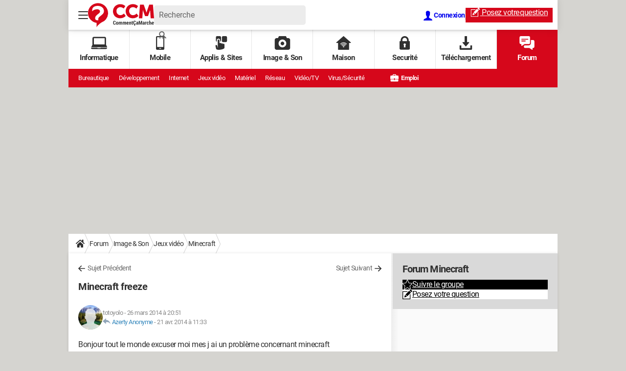

--- FILE ---
content_type: text/html; charset=UTF-8
request_url: https://forums.commentcamarche.net/forum/affich-29950009-minecraft-freeze
body_size: 44831
content:

<!--Akamai-ESI:PAGE:setreftime=1767885658/--><!DOCTYPE html>
<!--[if IE 8 ]> <html lang="fr" dir="ltr" class="no-js ie8 lt-ie9 oldie"> <![endif]-->
<!--[if IE 9 ]> <html lang="fr" dir="ltr" class="no-js ie9"> <![endif]-->
<!--[if gt IE 9]><!--> <html lang="fr" dir="ltr"> <!--<![endif]-->

<head prefix="og: http://ogp.me/ns# fb: http://ogp.me/ns/fb#">
    <meta charset="utf-8">
    <meta http-equiv="X-UA-Compatible" content="IE=edge,chrome=1">
    <meta name="viewport" content="width=device-width, initial-scale=1.0" />

    <style>
        :root {
            --for-color-primary: #D6071B;
            --for-color-primary--lighten: #f7192e;
            --for-color-primary--darken: #a50515;
        }
    </style>
    
    <title>Minecraft freeze - Minecraft</title>

<script>
    var dataLayer = [{"appConfig":{"subContainers":["GTM-PSD8NH"]},"similiv4_entities":[{"entityid":"9970626666560a32465d4ce10d28f3233365af833e15eed59884d9477862c379","score":"20"},{"entityid":"38a0963a6364b09ad867aa9a66c6d009673c21e182015461da236ec361877f77","score":"12"},{"entityid":"1753d758e8a69164edff60317f7454e711f565d4b6e3865ba3cb39ebf81281ef","score":"10"},{"entityid":"e458d9f56dbf66404c1598ea2618d408cb91f535b08cca3afe80b68a60046b49","score":"9"},{"entityid":"35b35f38b67effb2dd46b61b0ef041f478682eba10522cc7b71bd2c032804c8a","score":"9"},{"entityid":"3b4130bce32a05ba022dceed2eca64d6af36c70dbb0db112c105e9574ae6e5e8","score":"8"},{"entityid":"1328f8bfaf03d12e5128b473d5d68346a7a68b9a0302fe0b94adee035101a49e","score":"6"},{"entityid":"7d0a08e1bb98a4bf65ea34c3cfdee6e30397f6a4871d8ab00496f1e736a1df01","score":"4"},{"entityid":"024d86387305f73d90f6d81e7067c22512bbd26dbcac43f0f5c9ccfe5986a27f","score":"4"},{"entityid":"0bfe93928a499da280f6e6cd04ea31a72d8462c19c4278659bad27182b88e7b1","score":"2"},{"entityid":"e137e75a5e0e7a623ca39de480667a55b43e0eedec58767634ebaef07c33383a","score":"2"},{"entityid":"5adde918ba33a22fbaeb59f83beefdf88ed46cda800a860bac90ccdd39fe5b8f","score":"1"},{"entityid":"8a627e1a4f8faa55f6083244315cf30cc35208064d91e380a4cc881dc8c52d96","score":"1"},{"entityid":"96cbc489bf1f6d57f6477c4528a22059c1cddb7a316f0f2933803994502cbda6","score":"1"},{"entityid":"38a3c50b7c1f9635ef1550743eca97c388dc207829c5c204db4f3c1511db77f9","score":"1"},{"entityid":"4862f447f2c7f272fa2f4aaf89dadb3b1ac09105bd5864f8d1a0c9452bb0a226","score":"1"},{"entityid":"b28b819d5e86821efaba918b67d8eced7230239bcd7b6ac9c438ae04e3955966","score":"1"},{"entityid":"5e7db794e2309b5821c0ec14da16846c064c9a3f145223c0ffa21730856fdfdc","score":"1"},{"entityid":"6105d6cc76af400325e94d588ce511be5bfdbb73b437dc51eca43917d7a43e3d","score":"1"},{"entityid":"ca978112ca1bbdcafac231b39a23dc4da786eff8147c4e72b9807785afee48bb","score":"1"}],"similiv4_entities_count":20,"tagName1":"post-avec-ds-simili","site":"forums.commentcamarche.net","environnement":"production","pageType/screenType":"classique","sessionType":"nonConnectee","userStatus":"Anonyme","forumTheme":"Minecraft","QuestionRepondue":"oui","QuestionResolue":"non","NbReponses":1,"idArticle":29950009,"idAuthor":0,"DateDebutDiscussion":"26-03-2014","level1":"forum","level2":"Image & Son","level3":"Jeux vid\u00e9o","application":"forum","pageCategory":"Sujet Forum","country":"US","asnum":"16509"}];

            !function(e){"use strict";var t,n,o,r=function(){},s=Object.getOwnPropertyNames(window.console).reduce((function(e,t){return"function"==typeof console[t]&&(e[t]=r),e}),{}),a=function(){return s},i=e.console;if("object"==typeof e.JSON&&"function"==typeof e.JSON.parse&&"object"==typeof e.console&&"function"==typeof Object.keys){var c={available:["others.catch","others.show"],broadcasted:[]},u={available:["others.catch","others.show"]},d=(t=/^\s+(.*)\s+$/g,n=function(e){return Math.pow(9,e)},o=function(e){return parseInt((e.charCodeAt()<<9)%242)},{get:function(e){e=e.replace(t,"$1");for(var r=[0,0,0],s=0,a=0;s<e.length;s++)a=parseInt(s/r.length),r[s%3]+=parseInt(o(e[s])/n(a));for(s=0;s<r.length;s++)r[s]>255&&(r[s]=255);return r},toRGB:function(e){return"rgb("+e.join(",")+")"},visible:function(e){return e[0]>220||e[1]>220||e[2]>220?[0,0,0]:[255,255,255]}});e.getConsole=function(e){if("string"!=typeof e)throw"getConsole need a tag name (string)";var t=e.split(".");if(function(e){var t,n=e.split(".")[0];-1===c.available.indexOf(n)&&(c.available.push(n),(t=document.createEvent("CustomEvent")).initCustomEvent("getConsole.tag.available",0,0,n),document.dispatchEvent(t)),-1===u.available.indexOf(e)&&(u.available.push(e),(t=document.createEvent("CustomEvent")).initCustomEvent("getConsole.fulltag.available",0,0,n),document.dispatchEvent(t))}(e=t[0]),-1!==c.broadcasted.indexOf(e)){var n=function(e){var t=[],n=[];return e.forEach((function(e){t.push("%c "+e.name+" "),n.push("background-color:"+e.bgColor+";color:"+e.color+";border-radius:2px;")})),[t.join("")].concat(n)}(t.map((function(e){var t=d.get(e);return{name:e,color:d.toRGB(d.visible(t)),bgColor:d.toRGB(t)}}))),o=["log","warn","error","info","group","groupCollapsed","groupEnd"].reduce(((e,t)=>(e[t]=n.reduce(((e,t)=>e.bind(window.console,t)),window.console[t]),e)),{});return Object.keys(i).forEach((function(e){void 0===o[e]&&(o[e]=i[e])})),o}return a()},e.getConsole.tags=c,c.broadcasted=function(){try{var e=localStorage.getItem("getConsole");e=null===e?[]:JSON.parse(e)}catch(t){e=[]}return e}(),-1!==c.broadcasted.indexOf("others.catch")&&(e.console=e.getConsole("others.show"))}else e.getConsole=a}(window),logger={_buffer:[],log:function(){"use strict";this._buffer.push(arguments)}},function(e){"use strict";var t={domains:["hpphmfubhnbobhfs","bnb{po.betztufn","beoyt","epvcmfdmjdl","hpphmftzoejdbujpo","wjefptufq","s77ofu","ufbet","vosvmznfejb","tnbsubetfswfs","tljnsftpvsdft","{fcftupg","uumce","hpphmfbqjt","wjefpqmb{b","hpphmfbetfswjdft","fggfdujwfnfbtvsf","pvucsbjo","ubcppmb"],classes:"ufyuBe!BeCpy!qvc`411y361!qvc`411y361n!qvc`839y:1!ufyu.be!ufyuBe!Mjhbuvt!ufyu`be!ufyu`bet!ufyu.bet!ufyu.be.mjolt",event:{category:"pbt`mpbefe",action:"gbjm"}},n=e.getConsole("inObs"),o=0,r={},s=function(e,t){return t=t||1,e.split("").map((function(e){return String.fromCharCode(e.charCodeAt()+t)})).join("")},a=[];e.integrityObserver={state:{net:null,dom:null,perf:null},corrupted:0,listen:function(e){this.corrupted?e(this.state):a.push(e)},sendToListeners:function(){a.forEach(function(e){e(this.state)}.bind(this))},reportCorruption:function(){var e=function(){"undefined"!=typeof ga?ga("send",{hitType:"event",eventCategory:s(t.event.category,-1),eventAction:s(t.event.action,-1),nonInteraction:1}):setTimeout(e,100)};e()},reportListCorruption:function(){var e,t=[];for(e in this.state)this.state[e]&&t.push(e);t.length>0&&((new Image).src="https://lists.ccmbg.com/st?t="+encodeURIComponent(t.join(","))+"&d="+window.location.host.split(/\./).slice(0,-1).join("."))},reportChange:function(){this.sendToListeners(),this.reportCorruption()},init:function(){var e=function(e){return function(t){this.state[e]=t,t&&(!this.corrupted&&this.reportChange(),this.corrupted=1)}.bind(this)};!function(e){if("undefined"!=typeof MutationObserver){var n=document.createElement("div"),o=document.getElementsByTagName("html")[0],r={},a={childList:1,attributes:1,characterData:1,subtree:1},i=0,c=new MutationObserver((function(t){t.forEach((function(t){"style"===t.attributeName&&(c.disconnect(),"none"===t.target.style.display&&!e.called&&(e.called=1)&&e.call(r,1))}))})),u=new MutationObserver((function(t){t.forEach((function(t){try{if("childList"===t.type&&"HTML"===t.target.nodeName&&t.addedNodes.length&&"BODY"===t.addedNodes[0].nodeName&&!i){i=1,t.addedNodes[0].appendChild(n);var o=getComputedStyle(n);if(r=t.addedNodes[0],u.disconnect(),/Trident/.test(navigator.userAgent))return void setTimeout((function(){!e.called&&(e.called=1)&&e.call(r,0)}),50);setTimeout((function(){t.addedNodes[0].removeChild(n)}),60),c.disconnect(),e.call(t.addedNodes[0],"none"===o.getPropertyValue("display")||/url\("about:abp/.test(o.getPropertyValue("-moz-binding")))}}catch(e){}}))}));n.className=s(t.classes,-1),n.style.display="block",u.observe(o,a),c.observe(n,a)}else e.call(0,0)}(e.call(this,"dom")),function(e,a){if("undefined"!=typeof MutationObserver&&void 0!==URL.prototype){var i=document.getElementsByTagName("html")[0],c=0,u=new MutationObserver((function(i){i.forEach((function(i){try{var d,l,f,p="",g=new Date,h=function(){};if("childList"===i.type&&i.addedNodes.length&&void 0!==(d=i.addedNodes[0]).src&&("SCRIPT"===(p=d.nodeName)||"IFRAME"===p)){try{l=new URL(d.src),f=l&&l.host?l.host.split(/\./).slice(-2).shift():null}catch(e){}h=i.addedNodes[0].onerror,i.addedNodes[0].onerror=function(){try{n.warn("Missing script",d.src),!c&&f&&-1!==t.domains.indexOf(s(f))&&(new Date).getTime()-g.getTime()<1500&&(n.warn("Integrity violation on ",d.src," not observing anymore !"),u.disconnect(),c=1,e(1)),"function"==typeof h&&h.apply(this,Array.prototype.slice.call(arguments))}catch(e){}},"function"==typeof performance.getEntriesByType&&o<2&&"SCRIPT"===p&&-1!==t.domains.indexOf(s(f))&&(void 0===r[f]||"hpphmfubhnbobhfs"===s(f))&&(r[f]=1,i.addedNodes[0].addEventListener("load",(function(){-1===performance.getEntriesByType("resource").map((function(e){return e.name})).indexOf(d.src)&&2==++o&&(u.disconnect(),a(1))})))}}catch(e){}}))}));u.observe(i,{childList:1,attributes:1,characterData:1,subtree:1})}else e.call(0,0)}(e.call(this,"net"),e.call(this,"perf")),window.addEventListener("load",function(){this.reportListCorruption()}.bind(this))}},"function"==typeof Object.bind&&e.integrityObserver.init()}(window),function(e,t,n,o){"use strict";void 0===e._gtm&&(e._gtm={events:{on:[],ready:[],readyAll:[],trigger:function(e){this._trigger.push(e)},_trigger:[]},versions:{},onReady:[]}),void 0===e._gtm.versions&&(e._gtm.versions={}),e._gtm.versions.staticheader=1,e._gtm.state="loading";var r=dataLayer[0].appConfig,s=["GTM-N4SNZN"],a=r.subContainers||[],i=e.getConsole("GTM").log,c=function(e){if(void 0!==t.dispatchEvent){var n=null;"function"==typeof Event?n=new Event(e):(n=t.createEvent("Event")).initEvent(e,0,0),t.dispatchEvent(n)}},u=function(){u.state++,u.state===s.length&&(e._gtm.state="loaded",c("gtm.loaded"))},d=function(){e._gtm.state="error",c("gtm.error"),l.clearWorkspacesInfo(this)};u.state=0,s=s.concat(a),i("Loading sub containers:",a);var l={infoKey:"ccm_gtm_workspaces",workspacesInfo:{},fetchWorkspacesInfo:function(){try{this.workspacesInfo=this.getInfoFromQuerystring()||this.getInfoFromCookie()||{}}catch(e){console.error("Cannot get workspaces info.",e)}},parseWorkspacesInfo:function(e){for(var t={},n=e.split("|"),o=0;o<n.length;o++){var r=n[o].split("::");3===r.length&&(t[r[0]]={container:r[0],workspace:r[1],auth:r[2]})}return t},removeInfoFromQuerystring:function(){if(""===e.location.search)return"";for(var t=e.location.search.substring(1).split("&"),n=[],o=0;o<t.length;o++){t[o].split("=")[0]!==this.infoKey&&n.push(t[o])}return"?"+n.join("&")},generatePreviewQuery:function(e){try{var t=this.workspacesInfo[e];return t?(i("["+t.container+'] loading custom workspace "'+t.workspace+'"'),dataLayer[0].appConfig.previewWorkspaces=dataLayer[0].appConfig.previewWorkspaces||[],dataLayer[0].appConfig.previewWorkspaces.push(t),"&gtm_auth="+t.auth+"&gtm_preview="+t.workspace+"&gtm_cookies_win=x"):""}catch(t){return console.error('Cannot generate preview query for container "'+e+'"',t),""}},getInfoFromQuerystring:function(){for(var t=(e.location.search||"").substring(1).split("&"),n=0;n<t.length;n++){var o=t[n].split("=");if(decodeURIComponent(o[0])===this.infoKey)return this.parseWorkspacesInfo(decodeURIComponent(o[1]))}return null},getInfoFromCookie:function(){try{var t=e.document.cookie.match("(^|;) ?"+this.infoKey+"=([^;]*)(;|$)");if(t)return this.parseWorkspacesInfo(decodeURIComponent(t[2]))}catch(e){}return null},clearWorkspacesInfo:function(t){try{var n=t.getAttribute("data-id");if(this.workspacesInfo[n]){i('Cannot load container "'+n+'". Clearing cookie and querystring param...');var o=e.location.hostname.split("."),r=o.length;o=r>2&&"br"===o[r-1]&&"com"===o[r-2]?o.slice(-3).join("."):o.slice(-2).join("."),document.cookie=this.infoKey+"=; domain= "+o+"; path=/; expires=Thu, 01 Jan 1970 00:00:01 GMT;";var s=this.removeInfoFromQuerystring();e.location.search=s}}catch(e){console.error("Cannot clear workspaces info.",e)}}};l.fetchWorkspacesInfo();for(var f=0,p=s.length;f<p;++f){e[o]=e[o]||[],e[o].push({"gtm.start":(new Date).getTime(),event:"gtm.js"});var g=l.generatePreviewQuery(s[f]),h=t.getElementsByTagName(n)[0],m=t.createElement(n);m.async=1,m.onload=u,m.onerror=d,m.setAttribute("data-id",s[f]),m.src="https://www.googletagmanager.com/gtm.js?id="+s[f]+g,h.parentNode.insertBefore(m,h)}}(window,document,"script","dataLayer"),OAS_AD_BUFFER=[],OAS_AD=function(){OAS_AD_BUFFER.push(Array.prototype.slice.call(arguments))},function(e){"use strict";function t(t){t instanceof ErrorEvent&&e._gtm.errors.push({message:t.message,stack:t.error?t.error.stack:void 0,name:t.error?t.error.name:void 0,filename:t.filename,line:t.lineno,column:t.colno})}function n(t){t.reason instanceof Error?e._gtm.errors.push({message:t.reason.message,stack:t.reason.stack,name:t.reason.name,promise:1,filename:t.reason.filename,line:t.reason.lineno,column:t.reason.colno}):e._gtm.errors.push({message:t.reason,promise:1})}e._gtm=e._gtm||{},e._gtm.errors=[],e._gtm.errors.types=[],e._gtm.errors.types.push({type:"error",callback:t}),e.addEventListener("error",t),e._gtm.errors.types.push({type:"unhandledrejection",callback:n}),e.addEventListener("unhandledrejection",n)}(window);    

    dataLayer.push({"event":"app.config","appConfig":{"asl":{"sitepage":"","keywords":["forum-jeux-video","minecraft","forum","parallaxeinfeed","forum-29950009"]}}});
</script>


    <meta name="description" content="Bonjour tout le monde excuser moi mes j ai un probl&egrave;me concernant minecraft c'est que a chaque fois que je me connecte il freeze tout le temps rien a faire et j ai regarder des tuto sur java mes mon syst&egrave;me d'exploitation est Java 64 bits et j ai..." />
    <meta name="theme-color" content="#d51827" />
    <meta name="msapplication-TileColor" content="#d51827" />
    <meta name="msapplication-TileImage" content="https://astatic.ccmbg.com/www.commentcamarche.net/_skin/favicon/mstile-144x144.png" />
    <meta name="msapplication-config" content="https://astatic.ccmbg.com/www.commentcamarche.net/_skin/favicon/browserconfig.xml" />
    <meta name="twitter:card" content="summary_large_image" />
    <meta name="twitter:title" content="Minecraft freeze" />
    <meta name="twitter:image" content="https://astatic.ccmbg.com/www.commentcamarche.net/_skin/favicon/og-image-1200x630.png" />
    <meta name="twitter:url" content="https://forums.commentcamarche.net/forum/affich-29950009-minecraft-freeze" />
    <meta name="twitter:site" content="@commentcamarche" />
    <meta name="referrer" content="always" />
    <meta name="googlebot" content="snippet,archive" />
    <meta name="robots" content="index, follow,max-snippet:-1, max-image-preview:large, max-video-preview:15" />
    <meta property="og:title" content="Minecraft freeze"/>
    <meta property="og:type" content="website"/>
    <meta property="og:url" content="https://forums.commentcamarche.net/forum/affich-29950009-minecraft-freeze"/>
    <meta property="og:image" content="https://astatic.ccmbg.com/www.commentcamarche.net/_skin/favicon/og-image-1200x630.png"/>
    <meta property="og:site_name" content="CommentCaMarche"/>
    <meta http-equiv="Content-Language" content="fr"/>
    <meta property="atm" content="aHR0cHM6Ly9mb3J1bXMuY29tbWVudGNhbWFyY2hlLm5ldC9mb3J1bS9hZmZpY2gtMjk5NTAwMDktbWluZWNyYWZ0LWZyZWV6ZQ==" />
    <link rel="canonical" href="https://forums.commentcamarche.net/forum/affich-29950009-minecraft-freeze" />
    
    <link rel="icon" href="https://astatic.ccmbg.com/www.commentcamarche.net/_skin/favicon/favicon-32x32.png" sizes="32x32" type="image/png" />
    <link rel="icon" href="https://astatic.ccmbg.com/www.commentcamarche.net/_skin/favicon/favicon-16x16.png" sizes="16x16" type="image/png" />
    <link rel="icon" href="https://astatic.ccmbg.com/www.commentcamarche.net/_skin/favicon/android-chrome-192x192.png" sizes="192x192" type="image/png" />
    <link rel="apple-touch-icon" href="https://astatic.ccmbg.com/www.commentcamarche.net/_skin/favicon/apple-touch-icon-57x57.png" sizes="57x57" />
    <link rel="apple-touch-icon" href="https://astatic.ccmbg.com/www.commentcamarche.net/_skin/favicon/apple-touch-icon-60x60.png" sizes="60x60" />
    <link rel="apple-touch-icon" href="https://astatic.ccmbg.com/www.commentcamarche.net/_skin/favicon/apple-touch-icon-72x72.png" sizes="72x72" />
    <link rel="apple-touch-icon" href="https://astatic.ccmbg.com/www.commentcamarche.net/_skin/favicon/apple-touch-icon-76x76.png" sizes="76x76" />
    <link rel="apple-touch-icon" href="https://astatic.ccmbg.com/www.commentcamarche.net/_skin/favicon/apple-touch-icon-114x114.png" sizes="114x114" />
    <link rel="apple-touch-icon" href="https://astatic.ccmbg.com/www.commentcamarche.net/_skin/favicon/apple-touch-icon-120x120.png" sizes="120x120" />
    <link rel="apple-touch-icon" href="https://astatic.ccmbg.com/www.commentcamarche.net/_skin/favicon/apple-touch-icon-144x144.png" sizes="144x144" />
    <link rel="apple-touch-icon" href="https://astatic.ccmbg.com/www.commentcamarche.net/_skin/favicon/apple-touch-icon-152x152.png" sizes="152x152" />
    <link rel="apple-touch-icon" href="https://astatic.ccmbg.com/www.commentcamarche.net/_skin/favicon/apple-touch-icon-180x180.png" sizes="180x180" />
    <link rel="search" type="application/opensearchdescription+xml" title="CommentCaMarche.net" href="https://forums.commentcamarche.net/opensearch.xml" />
    <link rel="preload" href="https://astatic.ccmbg.com/ccmcms_commentcamarche/dist/external/fonts/Roboto-Gfonts-Regular.woff2" crossorigin as="font" />
    <link rel="preload" href="https://astatic.ccmbg.com/ccmcms_commentcamarche/dist/external/fonts/Roboto-Gfonts-Bold.woff2" crossorigin as="font" />
        <link rel="manifest" href="https://astatic.ccmbg.com/www.commentcamarche.net/_skin/favicon/manifest.json"  />
    <link rel="mask-icon" href="https://astatic.ccmbg.com/www.commentcamarche.net/_skin/favicon/safari-pinned-tab.svg" color="#d51827" />
    
<link rel="stylesheet" media="all" href="https://astatic.ccmbg.com/www.commentcamarche.net/dist/app/css/site_ht.4947aae4d133aa5ec625.css" /><link rel="stylesheet" media="all" href="https://astatic.ccmbg.com/www.commentcamarche.net/dist/app/css/skin_forum.b15e5cca926cb81e7c77.css" />

<script type="application/ld+json">{"@context":"https://schema.org","@type":"WebPage","breadcrumb":{"@type":"BreadcrumbList","itemListElement":[{"@type":"ListItem","position":1,"name":"Accueil","item":"https://www.commentcamarche.net/"},{"@type":"ListItem","position":2,"name":"Forum","item":"https://forums.commentcamarche.net/forum/"},{"@type":"ListItem","position":3,"name":"Image &amp; Son","item":"https://forums.commentcamarche.net/forum/image-son-389"},{"@type":"ListItem","position":4,"name":"Jeux vidéo","item":"https://forums.commentcamarche.net/forum/jeux-video-19"},{"@type":"ListItem","position":5,"name":"Minecraft","item":"https://forums.commentcamarche.net/forum/minecraft-260"}]},"name":"Minecraft freeze - Minecraft","url":"https://forums.commentcamarche.net/forum/affich-29950009-minecraft-freeze"}</script>
        <!--INCLUDE FORCED BASIC ESI -->
    <link rel="stylesheet" media="all" href="https://astatic.ccmbg.com/ccmcms_commentcamarche/dist/external/css/header.9534a5f9c0276ac8795b.css" /><link rel="stylesheet" media="all" href="https://astatic.ccmbg.com/ccmcms_commentcamarche/dist/external/css/footer.edc42e59167a8df6ce8d.css" />


</head>

<body class="flex-layout ">
<script src="https://astatic.ccmbg.com/www.commentcamarche.net/dist/app/js/runtimeInteractionHidden.3fa7d34f62e07fced1c9.js" type="text/javascript" crossorigin="anonymous"></script>
    <div class="jOverlay overlay"></div>
    <a name="top"></a>
    
    <div id="ctn_x02"><div id="ba_x02" class="ba x02"><script>OAS_AD("x02");</script></div></div>
    <div id="tt" style="display:none">
        <div id="tttop"></div>
        <div id="ttcont"></div>
        <div id="ttbot"></div>
    </div>
    <span class="tooltips" style="display:none" id="ntt"><span id="nttcont"></span><span class="arrowDown"></span></span>

    <div id="oasLayout" class="layout--flexbox">

        <img src="https://akm-static.ccmbg.com/a/aHR0cDovL2ZvcnVtcy5jb21tZW50Y2FtYXJjaGUubmV0L2ZvcnVtL2FmZmljaC0yOTk1MDAwOS1taW5lY3JhZnQtZnJlZXpl/alpha.png" style="position: absolute;">    <!--INCLUDE FORCED BASIC ESI -->
    
<!--Akamai-ESI:PAGE:setreftime=1768926088/-->
    <svg width="0" height="0" style="position:absolute;top:0;left:0;" xmlns="http://www.w3.org/2000/svg">
                <symbol viewBox="0 0 20 20" id="icon-Langue">
            <path fill="currentColor" d="M19.976 9.333a9.997 9.997 0 0 0-9.31-9.31V0H9.334v.023a9.999 9.999 0 0 0-9.31 9.31H0v1.334h.023a9.997 9.997 0 0 0 9.31 9.309V20h1.334v-.024a9.996 9.996 0 0 0 9.309-9.31H20V9.334h-.024zM6.26 2.18c-.644.856-1.179 1.93-1.568 3.153H2.695A8.712 8.712 0 0 1 6.26 2.18zM1.997 6.667h2.344a15.835 15.835 0 0 0-.328 2.666H1.36c.07-.938.292-1.836.638-2.666zm-.638 4h2.654c.036.929.15 1.824.328 2.666H1.997a8.592 8.592 0 0 1-.638-2.666zm1.336 4H4.69c.389 1.224.924 2.297 1.569 3.153a8.703 8.703 0 0 1-3.565-3.153zm6.638 3.914c-1.37-.366-2.55-1.838-3.266-3.914h3.266v3.914zm0-5.248H5.692a14.902 14.902 0 0 1-.345-2.666h3.986v2.666zm0-4H5.347c.038-.938.157-1.836.345-2.666h3.641v2.666zm0-4H6.067c.716-2.076 1.896-3.548 3.266-3.913v3.913zm7.972 0h-1.994c-.391-1.224-.924-2.297-1.571-3.153a8.72 8.72 0 0 1 3.565 3.153zM10.667 1.42c1.369.365 2.55 1.837 3.266 3.913h-3.266V1.42zm0 5.247h3.64c.189.83.305 1.728.346 2.666h-3.986V6.667zm0 4h3.986a14.78 14.78 0 0 1-.346 2.666h-3.64v-2.666zm0 7.914v-3.914h3.266c-.716 2.076-1.897 3.548-3.266 3.914zm3.073-.761c.644-.857 1.18-1.93 1.57-3.153h1.995a8.711 8.711 0 0 1-3.565 3.153zm4.263-4.487h-2.344c.178-.842.292-1.737.328-2.666h2.653a8.553 8.553 0 0 1-.637 2.666zm-2.016-4a15.891 15.891 0 0 0-.328-2.666h2.344c.346.83.568 1.728.638 2.666h-2.654z"/>
        </symbol>
                        <symbol viewBox="0 0 21 21" id="icon-Loupe">
            <path fill="currentColor" d="M20.475 18.313l-5.93-5.93c-1.266-1.265-3.242.711-1.976 1.977l5.93 5.93c1.266 1.266 3.242-.71 1.976-1.977z"></path>
            <path fill="currentColor" d="M4.54 4.354c2.13-1.976 5.219-1.976 7.35 0 2.13 1.977 1.884 5.312 0 7.35-1.977 2.131-5.312 1.884-7.35 0-2.1-1.976-1.884-5.311 0-7.35 1.235-1.297-.741-3.273-1.977-1.976-3.026 3.243-3.026 8.03 0 11.272 3.027 3.243 8.184 2.872 11.272 0 3.243-3.026 2.872-8.184 0-11.272-3.026-3.243-8.184-2.872-11.272 0-1.297 1.235.68 3.212 1.977 1.976z"/>
        </symbol>
                        <symbol viewBox="0 0 20 16" id="icon-Burger">
            <path fill="currentColor" d="M19.152 0H.848C.38 0 0 .448 0 1s.38 1 .848 1h18.304C19.62 2 20 1.552 20 1s-.38-1-.848-1zm0 6.984H.848c-.468 0-.848.448-.848 1 0 .553.38 1 .848 1h18.304c.468 0 .848-.447.848-1 0-.552-.38-1-.848-1zm0 7H.848c-.468 0-.848.448-.848 1 0 .553.38 1 .848 1h18.304c.468 0 .848-.447.848-1 0-.552-.38-1-.848-1z"></path>
        </symbol>
                        <symbol viewBox="0 0 17 19" id="icon-User">
            <path fill="currentColor" fill-rule="nonzero" d="M10.692 13.207c-.045-.741-.045-1.25-.045-1.946.314-.185.895-1.298 1.03-2.27.268 0 .67-.279.76-1.298.045-.556-.18-.88-.358-.973.447-1.298 1.297-5.33-1.566-5.747C10.2.417 9.44.14 8.455.14 4.474.233 4.026 3.245 4.876 6.72c-.134.093-.402.418-.358.974.135 1.02.537 1.297.76 1.297.09.973.717 2.086 1.03 2.271 0 .695.045 1.205-.045 1.946C5.547 15.385.223 14.783 0 19h17c-.224-4.217-5.503-3.615-6.308-5.793z"/>
        </symbol>
                        <symbol viewBox="0 0 21 15" xmlns="http://www.w3.org/2000/svg" id="icon-Mail">
            <path fill="currentColor" d="M18.02 0H1.82c-.26 0-.51.07-.73.17l8.8 8.8 1.96-1.9 6.9-6.9a1.7 1.7 0 00-.73-.17zM19.84 1.08l-6.82 6.5 6.82 6.5c.11-.22.18-.47.18-.74V1.82c0-.26-.07-.51-.18-.74zM.17.93c-.1.22-.17.47-.17.74v11.5c0 .27.07.52.17.75l6.5-6.5L.17.92z"/>
            <path fill="currentColor" d="M12.1 8.35l-1.97 1.89a.57.57 0 01-.8 0l-1.9-1.89-6.5 6.48c.23.1.47.17.74.17h16.2c.26 0 .5-.07.73-.17l-6.5-6.48z"/>
        </symbol>
                        <symbol viewBox="0 0 7 13" xmlns="http://www.w3.org/2000/svg" id="icon-back">
            <path d="M.3 7.1l5.3 5.6c.3.4.9.4 1.2 0s.3-.9 0-1.3L2.1 6.5l4.7-4.9c.3-.4.3-.9 0-1.3s-.9-.4-1.2 0L.3 5.9c-.2.1-.3.4-.3.6s.1.5.3.6z" fill="currentColor"/>
        </symbol>
            </svg>

    <svg width="0" height="0" style="position:absolute;top:0;left:0;" xmlns="http://www.w3.org/2000/svg">
                <symbol viewBox="0 0 135 49" id="Logo">
            <style>
                .desktopLogo{display:none;}
                @media(min-width:661px){.desktopLogo{display:block}}
            </style>
            <path class="desktopLogo" fill="currentColor" d="M54 44.1c.9 0 1.5-.2 1.9-.6.4-.5.6-1.1.6-2H55c0 .5 0 .9-.2 1-.1.3-.4.4-.7.4a1 1 0 01-.9-.4c-.2-.3-.3-.7-.3-1.2v-2.4c0-.5.1-1 .3-1.2.2-.3.4-.4.8-.4s.7.1.8.3c.2.3.2.6.2 1.1h1.5c0-.9-.2-1.5-.6-2-.5-.4-1-.6-2-.6-.7 0-1.3.2-1.8.7a3 3 0 00-.7 2.1v2.4c0 .9.2 1.6.7 2 .5.6 1.2.8 2 .8zm5.5 0c.8 0 1.3-.2 1.8-.7.4-.5.6-1.2.6-2v-.7c0-.7-.2-1.4-.6-1.9-.5-.5-1-.7-1.8-.7s-1.3.2-1.7.7c-.4.5-.6 1.2-.6 2v.7c0 .7.2 1.4.6 1.9.4.5 1 .7 1.7.7zm0-1.2c-.3 0-.5-.1-.6-.4-.2-.2-.2-.6-.2-1v-.8c0-.4 0-.7.2-1 0-.3.3-.4.6-.4s.5.1.7.4l.2 1v.8l-.2 1c-.2.3-.4.4-.7.4zm4.7 1.1v-4.3a1 1 0 01.3-.3.7.7 0 01.4 0c.2 0 .3 0 .4.2.1.1.2.4.2.9V44H67v-3.8-.4a1 1 0 01.3-.4.6.6 0 01.3 0c.3 0 .4 0 .5.2l.1.9V44h1.6v-3.5c0-.8-.2-1.4-.4-1.8a1.3 1.3 0 00-1.2-.6c-.3 0-.6 0-.8.2a1.8 1.8 0 00-.6.7l-.5-.7a1.3 1.3 0 00-.7-.2c-.3 0-.6 0-.8.2a1.7 1.7 0 00-.6.6v-.7h-1.5V44h1.5zm8.1 0v-4.3a1 1 0 01.3-.3.7.7 0 01.4 0c.2 0 .3 0 .4.2.1.1.2.4.2.9V44H75v-3.8-.4a1 1 0 01.3-.4.6.6 0 01.3 0c.2 0 .4 0 .5.2l.1.9V44H78v-3.5c0-.8-.2-1.4-.4-1.8a1.3 1.3 0 00-1.2-.6c-.3 0-.6 0-.8.2a1.8 1.8 0 00-.6.7l-.5-.7a1.3 1.3 0 00-.8-.2c-.3 0-.5 0-.8.2a1.7 1.7 0 00-.5.6v-.7h-1.5V44h1.5zm8.8.1c.4 0 .8 0 1.1-.2.4-.1.6-.3.8-.5l-.3-1-.7.4a2.1 2.1 0 01-.7 0c-.3 0-.6 0-.8-.3l-.2-1H83v-.9c0-.8-.1-1.4-.5-1.8A2 2 0 0081 38a2 2 0 00-1.7.7 3 3 0 00-.6 2v.8c0 .7.3 1.3.7 1.8.4.5 1 .7 1.7.7zm.5-3.6h-1.3c0-.3 0-.6.2-.9a.6.6 0 01.5-.3c.2 0 .4 0 .5.3l.1.7v.2zm3.8 3.5v-4.3a1 1 0 01.3-.3.7.7 0 01.4 0l.5.1.2.9V44h1.5v-3.6c0-.8-.1-1.4-.4-1.8-.3-.3-.7-.5-1.2-.5-.2 0-.5 0-.7.2a2 2 0 00-.6.7v-.8h-1.5V44h1.5zm5.7.1a3.4 3.4 0 001-.1l-.2-1.2h-.2a1.8 1.8 0 01-.2 0 .3.3 0 01-.3 0l-.1-.6v-2.9h.8v-1.1H91v-1.5h-1.6v1.5H89v1.1h.6v3c0 .6.2 1 .4 1.4.3.3.7.4 1.2.4zm3.6 2.4c.5 0 1-.1 1.2-.4.3-.2.5-.5.5-.9l-.2-.6a.8.8 0 00-.5-.3V44h.2c.5-.1.8-.3 1.1-.5l.1-.1c.5-.5.7-1.1.6-2h-1.4c0 .5 0 .9-.2 1-.2.3-.4.4-.8.4a1 1 0 01-.9-.4c-.2-.3-.2-.7-.2-1.2v-2.4c0-.5 0-1 .2-1.2.2-.3.5-.4.8-.4.4 0 .7.1.9.3l.2 1.1h1.4c0-.9-.2-1.5-.6-2-.4-.4-1-.6-1.9-.6-.8 0-1.4.2-1.9.7a3 3 0 00-.7 2.1v2.4c0 .9.3 1.6.8 2 .3.4.6.6 1 .7h.2l-.1.7.4.1.2.4-.1.3a.4.4 0 01-.3.1v.9zM100 44c.2 0 .5 0 .7-.2.2-.1.4-.3.5-.6a2.6 2.6 0 00.2.7h1.5a4.4 4.4 0 01-.2-.7 5 5 0 010-.8V40c0-.6-.2-1.1-.6-1.5a2 2 0 00-1.5-.5c-.6 0-1.1.2-1.5.5-.4.4-.6.8-.6 1.3h1.5c0-.2 0-.4.2-.5l.3-.2c.2 0 .4.1.5.3l.1.6v.5h-.5c-.7 0-1.3.1-1.7.5-.3.3-.5.7-.5 1.3 0 .5.1 1 .4 1.2.3.4.7.5 1.2.5zm.4-1.1a.4.4 0 01-.4-.2.8.8 0 010-.5v-.6c.2-.2.3-.2.6-.2h.6v1a1 1 0 01-.4.3.8.8 0 01-.4.2zm4.8 1v-2.3l-.1-3 1.5 5.3h1l1.5-5.3V44h1.4v-7.8h-2l-1.4 5.7-1.4-5.7h-2V44h1.5zm7.8.1c.3 0 .5 0 .7-.2.2-.1.4-.3.5-.6a2.6 2.6 0 00.2.7h1.5a4.4 4.4 0 01-.1-.7 5 5 0 01-.1-.8V40c0-.6-.2-1.1-.6-1.5a2 2 0 00-1.4-.5c-.7 0-1.2.2-1.6.5-.4.4-.6.8-.5 1.3h1.4c0-.2 0-.4.2-.5l.4-.2c.2 0 .3.1.4.3l.2.6v.5h-.6c-.7 0-1.3.1-1.6.5-.4.3-.6.7-.6 1.3 0 .5.2 1 .4 1.2.3.4.7.5 1.2.5zm.4-1.1a.4.4 0 01-.3-.2.8.8 0 01-.2-.5c0-.2 0-.4.2-.6.1-.2.3-.2.5-.2h.6v1a1 1 0 01-.3.3.8.8 0 01-.5.2zm4.8 1v-4a.8.8 0 01.2-.3.7.7 0 01.4-.1h.6l.2-1.5a1.5 1.5 0 00-.4 0 .8.8 0 00-.6.2 1.6 1.6 0 00-.4.7l-.1-.8h-1.4V44h1.5zm4 .1c.6 0 1-.2 1.5-.6.4-.4.6-.9.5-1.5h-1.4l-.1.7a.5.5 0 01-.5.2c-.3 0-.5-.1-.6-.4l-.2-1v-.8c0-.4 0-.8.2-1 0-.3.3-.4.6-.4.2 0 .4.1.5.3l.1.8h1.4c0-.8-.1-1.3-.5-1.7a2 2 0 00-1.5-.6 2 2 0 00-1.7.7 3 3 0 00-.6 2v.7c0 .8.2 1.4.6 1.9.4.5 1 .7 1.7.7zm4.3-.1v-4.3a.9.9 0 01.2-.3.8.8 0 01.4 0c.3 0 .4 0 .6.2l.1 1V44h1.6v-3.4c0-.9-.2-1.5-.5-1.9-.3-.4-.7-.6-1.2-.6-.3 0-.5 0-.7.2-.2.1-.4.3-.5.6v-3.3h-1.6V44h1.6zm6 .1c.5 0 .9 0 1.2-.2l.8-.5-.4-1a3.7 3.7 0 01-.6.4 2.1 2.1 0 01-.7 0c-.4 0-.6 0-.8-.3-.2-.2-.3-.5-.3-1h2.9v-.9c0-.8-.2-1.4-.6-1.8a2 2 0 00-1.5-.7 2 2 0 00-1.7.7 3 3 0 00-.6 2v.8c0 .7.2 1.3.6 1.8.5.5 1 .7 1.8.7zm.6-3.6h-1.4l.2-.9a.6.6 0 01.6-.3c.2 0 .3 0 .4.3l.2.7v.2z"/>
            <path fill="#D6071B" d="M17.6 49v-8.6l-.6-.1c-3.3-.6-6.3-1.9-9-4a19.9 19.9 0 01-8-14.7 17.3 17.3 0 010-2.9A20.3 20.3 0 0115.9.5a20 20 0 015.7-.5A20.5 20.5 0 0140.9 22a20 20 0 01-13 17.3 2.3 2.3 0 00-.4.2 33.1 33.1 0 00-7.2 5.9c-1 1-2 2.3-2.5 3.6-.1.1-.1.1-.2 0zM8.5 16.5l.4-.1 1-1c1.1-1 2.4-1.7 3.8-2.1a15.6 15.6 0 016.7-.6c.7.1 1.4.3 2 .7.8.4 1.4 1 1.7 1.8a4.4 4.4 0 010 3.3c-.2.8-.8 1.5-1.4 2a365.8 365.8 0 01-3.5 2.8l-2 1.8c-.8.8-1.5 1.7-2 2.6a8.9 8.9 0 00-.6 4.2 3.7 3.7 0 003.3 3H21v-.3-2.7a4 4 0 011-2.5l1.4-1.4 4.8-4 2.3-2.2a8.6 8.6 0 001.9-7.4 9.5 9.5 0 00-4-6.4A12.7 12.7 0 0023 5.8a22.1 22.1 0 00-4.3-.2c-1.2 0-2.5.2-3.7.6-1.5.4-2.8 1-4 2a7.1 7.1 0 00-2.5 5.3v3zM106.3 3h7.6l.4 1.2 3.9 11 1.2 4v.2h.1l.1-.2 1.3-4.2 3.4-9.6.8-2.3h7.6l2.3 27.8h-7a76.6 76.6 0 00-.1-2.4l-.2-2.4a182.6 182.6 0 01-.2-3.5l-.2-3a43 43 0 01-.2-4.5v-1.3c-1.4 4.3-3 8.4-4.5 12.6v.1h-6c-1.6-4.2-3.2-8.5-4.6-12.8v3l-.2 2.2a85.5 85.5 0 01-.1 2.4l-.3 3.9-.3 3.9a45.6 45.6 0 000 1.8H104L106.3 3zM76.2 6A632.3 632.3 0 0073 11l-.2-.2a12 12 0 00-4.7-2.4 8.6 8.6 0 00-5 .2 7 7 0 00-4.4 4.3 9.1 9.1 0 00-.5 4.1 9 9 0 001.4 4.3 7.3 7.3 0 005 3.2c1.7.3 3.3 0 4.8-.6s2.8-1.5 4-2.6v-.1c1.3 1.6 2.4 3.3 3.6 5l-.3.3a14.6 14.6 0 01-3.7 2.7 15.7 15.7 0 01-4.8 1.5 18.6 18.6 0 01-3.4.2c-1.5 0-3-.3-4.5-.9a13.5 13.5 0 01-8.8-9.5 15.5 15.5 0 01-.5-5A14.2 14.2 0 0161 2.8a15.8 15.8 0 014-.7c2.3 0 4.5.2 6.6 1 1.6.6 3 1.5 4.4 2.6l.3.3zM99 11.1a12.2 12.2 0 00-1.8-1.3 11 11 0 00-3.8-1.5c-2-.3-4 0-5.9 1a7.1 7.1 0 00-3 3.9 8.6 8.6 0 00-.4 3.7c.1 1.5.5 2.8 1.3 4 1.2 2 2.9 3.2 5.1 3.6 1.7.3 3.3 0 5-.6a13 13 0 003.8-2.6h.1v-.1a661.3 661.3 0 003.6 5l-.6.6a15.6 15.6 0 01-6.2 3.5 16.7 16.7 0 01-5.4.6c-2-.1-4-.5-5.8-1.4a13.4 13.4 0 01-7.3-8.5 15.3 15.3 0 011.5-12.5A14 14 0 0187 2.7 16 16 0 0191 2a15.8 15.8 0 0110.9 3.6l.3.3a318.2 318.2 0 00-3.2 5.3z"/>
        </symbol>
                        <symbol viewBox="0 0 23 27" id="icon-App">
            <path fill="currentColor" d="M2.487 8.272c0-1.845 1.534-3.347 3.42-3.347 1.885 0 3.419 1.502 3.419 3.347v2.697c.95-.284 1.643-1.15 1.643-2.172V2.27c0-1.25-1.041-2.27-2.32-2.27H3.164C1.884 0 .844 1.019.844 2.27v6.527c0 1.022.693 1.888 1.643 2.172V8.272zM20.461 0h-5.485c-1.279 0-2.32 1.087-2.32 2.423V9.39c0 1.336 1.041 2.424 2.32 2.424h5.485c1.28 0 2.32-1.088 2.32-2.424V2.423c0-1.336-1.04-2.423-2.32-2.423z"></path>
            <path fill="currentColor" d="M16.06 14.909c-.917 0-1.66.79-1.66 1.763v-.898c0-.974-.742-1.764-1.658-1.764-.917 0-1.66.79-1.66 1.764v-.756c0-.926-.671-1.685-1.525-1.757a1.58 1.58 0 0 0-.133-.006c-.67 0-1.245.421-1.508 1.027a1.85 1.85 0 0 0-.151.736V8.513c0-.973-.743-1.763-1.66-1.763-.916 0-1.658.79-1.658 1.763v15.14l-.072-.01-1.022-4.65c-.209-.949-1.101-1.538-1.993-1.316-.938 0-1.53.793-1.317 1.763l1.186 5.392c.62 4.218 16.488 1.535 16.489-1.723v-6.437c0-.974-.742-1.763-1.658-1.763z"/>
        </symbol>
                        <symbol viewBox="0 0 26 24" id="icon-Chat">
            <path fill="currentColor" d="M16.158 0H2.294C1.024 0 0 1.044 0 2.338v9.35c0 1.294 1.024 2.338 2.294 2.338h.764v2.338c0 .563.572.97 1.132.686.015-.016.046-.016.061-.032 4.206-2.874 3.263-2.233 4.205-2.867a.758.758 0 0 1 .413-.125h7.289c1.27 0 2.294-1.044 2.294-2.338v-9.35C18.452 1.044 17.427 0 16.158 0zM10.04 9.35H3.823c-1.008 0-1.012-1.558 0-1.558h6.218c1.008 0 1.012 1.559 0 1.559zm4.588-3.116H3.823c-1.008 0-1.012-1.559 0-1.559h10.806c1.008 0 1.012 1.559 0 1.559z"/>
            <path fill="currentColor" d="M23.706 6.857h-3.823v5.455c0 2.151-1.712 3.897-3.822 3.897H9l-1.453.982v1.356c0 1.294 1.025 2.338 2.294 2.338h7.518l4.389 2.993c.599.339 1.193-.074 1.193-.655v-2.338h.764c1.27 0 2.294-1.044 2.294-2.338V9.195c0-1.294-1.024-2.338-2.294-2.338z"/>
        </symbol>
                        <symbol viewBox="0 0 33 25" id="icon-Laptop">
            <path fill="currentColor" d="M1.614 21.296h30.688a.695.695 0 0 0 .594-.337.72.72 0 0 0 .03-.69l-2.125-4.11V2.84C30.8 1.275 29.656 0 28.118 0H5.799C4.26 0 3.116 1.273 3.116 2.84v13.32L.99 20.268a.72.72 0 0 0 .031.69c.127.21.352.337.593.337zM5.884 2.84h22.148v12.777H5.884V2.84zm26.99 19.677a.693.693 0 0 0-.567-.295h-11.77a.692.692 0 0 0-.49.204l-.286.287a.697.697 0 0 1-.49.204H13.73a.697.697 0 0 1-.49-.204l-.287-.287a.691.691 0 0 0-.49-.204H.692a.693.693 0 0 0-.652.927A2.774 2.774 0 0 0 2.644 25h27.712a2.774 2.774 0 0 0 2.604-1.85.697.697 0 0 0-.086-.633z"/>
        </symbol>
                        <symbol viewBox="0 0 18 24" id="icon-Lock">
            <path fill="currentColor" d="M17.5 8.889H16V6.914C16 3.1 12.86 0 9 0S2 3.101 2 6.914v1.975H.5c-.276 0-.5.22-.5.494v12.345c0 1.09.897 1.976 2 1.976h14c1.103 0 2-.886 2-1.976V9.383a.497.497 0 0 0-.5-.494zm-7.003 10.316a.492.492 0 0 1-.124.384.503.503 0 0 1-.373.164H8a.503.503 0 0 1-.373-.164.49.49 0 0 1-.124-.384l.315-2.802A1.946 1.946 0 0 1 7 14.815c0-1.09.897-1.976 2-1.976s2 .886 2 1.976c0 .638-.306 1.22-.818 1.588l.315 2.802zM13 8.889H5V6.914c0-2.179 1.794-3.951 4-3.951s4 1.772 4 3.95V8.89z"/>
        </symbol>
                        <symbol viewBox="0 0 17 15" id="icon-Job">
            <path fill="currentColor" d="M7.735 7.942h1.53v1.764H17s-.125-3.933-.17-5.165c-.042-1.17-.445-1.894-1.7-1.894h-2.726L11.386.658C11.105.108 11.01 0 10.384 0H6.616c-.625 0-.72.107-1.002.657l-1.017 1.99H1.87c-1.255 0-1.654.725-1.7 1.894C.124 5.71 0 9.706 0 9.706h7.735V7.942zM6.503 1.689c.194-.38.26-.455.694-.455h2.606c.433 0 .5.075.694.455l.49.957H6.013l.49-.957zm2.762 10.663h-1.53v-1.764H.425s.105 1.586.17 2.931C.622 14.08.78 15 2.125 15h12.75c1.345 0 1.5-.922 1.53-1.48.074-1.383.17-2.932.17-2.932h-7.31v1.765z"/>
        </symbol>
                        <symbol viewBox="0 0 17 28" id="icon-Mobile">
            <path fill="currentColor" d="M7.615 4.667h1.062c.294 0 .531-.348.531-.778 0-.43-.237-.778-.53-.778H7.614c-.294 0-.532.348-.532.778 0 .43.238.778.532.778z"></path>
            <path fill="currentColor" d="M14.875 0H2.125C.953 0 0 1.046 0 2.333v23.334C0 26.954.953 28 2.125 28h12.75C16.047 28 17 26.954 17 25.667V2.333C17 1.046 16.047 0 14.875 0zm-4.781 25.667H6.906c-.293 0-.531-.261-.531-.584 0-.322.238-.583.531-.583h3.188c.293 0 .531.26.531.583 0 .323-.238.584-.531.584zm4.781-3.5H2.125V2.333h12.75v19.834z"/>
            <ellipse fill="currentColor" cx="13.458" cy="3.889" rx="1" ry="1"/>
        </symbol>
                        <symbol viewBox="0 0 26 23" id="icon-Camera">
            <path fill="currentColor" d="M15.076 10.244a3.015 3.015 0 0 1 0 4.216 2.904 2.904 0 0 1-4.152 0 3.015 3.015 0 0 1 0-4.216 2.904 2.904 0 0 1 4.152 0"/>
            <path fill="currentColor" d="M22.75 3.286h-2.246L18.878 0H7.12L5.496 3.287l-2.243.004C1.466 3.295.01 4.767.01 6.575L0 19.713C0 21.526 1.458 23 3.25 23h19.5c1.792 0 3.25-1.474 3.25-3.286V6.571c0-1.812-1.458-3.285-3.25-3.285zM13 18.893c-3.585 0-6.5-2.948-6.5-6.572C6.5 8.698 9.414 5.75 13 5.75c3.584 0 6.5 2.948 6.5 6.571 0 3.624-2.916 6.572-6.5 6.572z"/>
        </symbol>
                        <symbol viewBox="0 0 20 22" id="icon-Download">
            <path fill="currentColor" d="M15.324 10.028a.67.67 0 0 0-.612-.403h-2.693V.687A.68.68 0 0 0 11.346 0H8.654a.68.68 0 0 0-.673.688v8.937H5.289a.673.673 0 0 0-.613.403.697.697 0 0 0 .106.737l4.712 5.5a.665.665 0 0 0 1.012 0l4.712-5.5a.697.697 0 0 0 .106-.737z"/>
            <path fill="currentColor" d="M17.333 14.929v4.242H2.667V14.93H0v5.657C0 21.368.597 22 1.333 22h17.334c.737 0 1.333-.632 1.333-1.414v-5.657h-2.667z"/>
        </symbol>
                        <symbol viewBox="0 0 28 26" id="icon-SmartHome">
            <path fill="currentColor" d="M27.8 11.963L14.382.145a.58.58 0 0 0-.766 0L.201 11.963a.597.597 0 0 0-.164.653c.085.23.303.384.546.384H3.5v12.41c0 .326.26.59.583.59h19.834a.587.587 0 0 0 .583-.59V13h2.917c.243 0 .46-.153.546-.384a.597.597 0 0 0-.164-.653zM14 21.273c-.643 0-1.167-.53-1.167-1.182 0-.652.524-1.182 1.167-1.182s1.167.53 1.167 1.182c0 .651-.524 1.182-1.167 1.182zm2.683-2.485a.577.577 0 0 1-.817-.116c-.894-1.202-2.843-1.201-3.733.001a.58.58 0 0 1-.817.118.597.597 0 0 1-.116-.828 3.459 3.459 0 0 1 2.8-1.418c1.11 0 2.13.516 2.798 1.416a.596.596 0 0 1-.115.827zm1.689-1.7a.579.579 0 0 1-.823-.067A4.638 4.638 0 0 0 14 15.363a4.64 4.64 0 0 0-3.549 1.658.577.577 0 0 1-.822.065.595.595 0 0 1-.064-.833A5.796 5.796 0 0 1 14 14.182c1.708 0 3.326.755 4.436 2.072.21.248.18.62-.064.833zm1.661-1.688a.579.579 0 0 1-.823-.045A6.973 6.973 0 0 0 14 13c-1.985 0-3.885.86-5.212 2.357a.58.58 0 0 1-.824.045.596.596 0 0 1-.044-.834 8.134 8.134 0 0 1 6.08-2.75 8.133 8.133 0 0 1 6.078 2.747.596.596 0 0 1-.045.835z"/>
        </symbol>
                        <symbol viewBox="0 0 15 16" id="icon-write">
            <path fill="currentColor" d="M11.287 14.521H.963V4.198h6.25l.964-.963H.489a.492.492 0 0 0-.489.49V15.01c0 .268.221.489.49.489h11.286c.268 0 .49-.205.49-.49V7.293l-.98.963v6.266Z"/><path fill="currentColor" d="m4.594 8.097 2.794 2.794 5.667-5.667L10.26 2.43 4.594 8.097ZM14.823 2.588 12.897.678a.62.62 0 0 0-.869 0L10.877 1.83l2.794 2.794 1.153-1.152a.639.639 0 0 0 0-.884ZM3.283 12.69l3.489-1.184-2.794-2.794-1.184 3.489c-.11.3.19.6.49.49Z"/>
        </symbol>
                        <symbol viewBox="0 0 20 20" id="icon-bell">
            <path fill="currentColor" d="m16.947 16.654-1.288-2.213a6.73 6.73 0 0 1-.909-3.383V9.12c0-2.447-1.584-4.517-3.75-5.184V2.547C11 1.694 10.327 1 9.5 1 8.672 1 8 1.694 8 2.547v1.388c-2.166.667-3.75 2.737-3.75 5.184v1.94c0 1.19-.315 2.36-.909 3.38l-1.288 2.214a.397.397 0 0 0-.004.39c.067.121.19.196.325.196h14.251c.135 0 .26-.075.326-.196a.398.398 0 0 0-.004-.39ZM6.938 18.453C7.36 19.364 8.255 20 9.299 20c1.044 0 1.94-.636 2.362-1.547H6.938Z"/>
        </symbol>
            </svg>

<header class="header_top--new jHeader" role="banner" data-channel="">
    <div class="header_top_left-bloc">
        <nav class="top_burger" id="jBurgerMenuNode">
            <button class="top_btn jBurgerMenuButtonNode">
                <svg xmlns="http://www.w3.org/2000/svg" width="20" height="20"
                     viewBox="0 0 20 20" fill="none" stroke="currentColor" stroke-width="2" stroke-linecap="round">
                    <line x1="1" y1="10" x2="19" y2="10"></line>
                    <line x1="1" y1="3" x2="19" y2="3"></line>
                    <line x1="1" y1="17" x2="19" y2="17"></line>
                </svg>
            </button>
            <div class="top_subnav header_burger_nav">
                <ul>
                    <li class="header_burger_close">
                        <button class="jBurgerMenuButtonNode">
                            <svg class="top_icon">
                                <use xlink:href="#icon-back"></use>
                            </svg>
                            Menu principal                        </button>
                    </li>
                    <li class="header_burger_search">
                        <div class="top_search jSearchNode">
                            <form action="/s/" class="search_form" method="get" role="search" data-url="https://www.commentcamarche.net/s/">
                                <fieldset>
                                    <legend>Moteur de recherche</legend>
                                    <label for="f_libelle">Rechercher</label>
                                    <input type="search" name="f_libelle" class="jSearchLabel" placeholder="Recherche">
                                    <button type="submit">
                                        <svg class="search_icon" width="15" height="15">
                                            <use xlink:href="#icon-Loupe"></use>
                                        </svg>
                                    </button>
                                </fieldset>
                            </form>
                        </div>
                    </li>
                                            <li class="header_burger_back">
                            <button data-path="">
                                Menu principal                            </button>
                        </li>

                        <li class="active"><a href="https://forums.commentcamarche.net/forum/">Forum</a></li>

                                                                                                            <li>
                                <a href="https://forums.commentcamarche.net/forum/bureautique-25">Bureautique</a>
                                                            </li>
                                                                                                            <li>
                                <a href="https://forums.commentcamarche.net/forum/programmation-3">Développement</a>
                                                            </li>
                                                                                                            <li>
                                <a href="https://forums.commentcamarche.net/forum/reseaux-sociaux-10">Internet</a>
                                                            </li>
                                                                                                            <li>
                                <a href="https://forums.commentcamarche.net/forum/jeux-video-19">Jeux vidéo</a>
                                                            </li>
                                                                                                            <li>
                                <a href="https://forums.commentcamarche.net/forum/materiel-systeme-2">Matériel</a>
                                                            </li>
                                                                                                            <li>
                                <a href="https://forums.commentcamarche.net/forum/reseau-5">Réseau</a>
                                                            </li>
                                                                                                            <li>
                                <a href="https://forums.commentcamarche.net/forum/tv-video-21">Vidéo/TV</a>
                                                            </li>
                                                                                                            <li>
                                <a href="https://forums.commentcamarche.net/forum/virus-7">Virus/Sécurité</a>
                                                            </li>
                                                            </ul>
            </div>
        </nav>
        <a class="top_logo" title="CCM" href="https://www.commentcamarche.net/">
            <svg>
                <title>CCM</title>                <desc>CCM - Comment Ça Marche - Communauté informatique</desc>                <use xlink:href="#Logo"></use>
            </svg>
        </a>
        <div class="top_search jSearchNode">
            <form action="/s/" class="search_form" method="get" role="search" data-url="https://www.commentcamarche.net/s/">
                <fieldset>
                    <legend>Moteur de recherche</legend>
                    <label for="f_libelle">Rechercher</label>
                    <input type="search" name="f_libelle" class="jSearchLabel" placeholder="Recherche">
                    <button type="submit">
                        <svg class="search_icon" width="15" height="15">
                            <use xlink:href="#icon-Loupe"></use>
                        </svg>
                    </button>
                </fieldset>
            </form>
        </div>
    </div>

    <div class="header_top_right-bloc">
                    <a rel="nofollow" href="https://www.commentcamarche.net/account/login" class="top_login" id="jLoginNode">
                <svg class="top_icon">
                    <use xlink:href="#icon-User"></use>
                </svg>
                <span class="h-hide-bk">Connexion</span>
            </a>
            <span class="top_separator h-hide-bk"></span>
        
        <a data-ga-event-click-category="Forum" data-ga-event-click-action="Ask_question" data-ga-event-click-label="Ask_question_headersite"
           href="https://forums.commentcamarche.net/forum/new" class="button--standard" id="create_new_question">
            <svg class="top_icon">
                <use xlink:href="#icon-write"></use>
            </svg>
            <span class="h-hide-bk">Posez votre </span>question        </a>
    </div>
</header>
<nav class="primary-nav">
                                                    <a href="https://www.commentcamarche.net/informatique/" title="Informatique" class="nav_item ">
                                            <svg class="nav_icon">
                            <use xlink:href="#icon-Laptop"></use>
                        </svg>
                                        Informatique
                </a>
                                                            <a href="https://www.commentcamarche.net/mobile/" title="Mobile" class="nav_item ">
                                            <svg class="nav_icon">
                            <use xlink:href="#icon-Mobile"></use>
                        </svg>
                                        Mobile
                </a>
                                                            <a href="https://www.commentcamarche.net/applis-sites/" title="Applis &amp; Sites" class="nav_item ">
                                            <svg class="nav_icon">
                            <use xlink:href="#icon-App"></use>
                        </svg>
                                        Applis &amp; Sites
                </a>
                                                            <a href="https://www.commentcamarche.net/image-son/" title="Image &amp; Son" class="nav_item ">
                                            <svg class="nav_icon">
                            <use xlink:href="#icon-Camera"></use>
                        </svg>
                                        Image &amp; Son
                </a>
                                                            <a href="https://www.commentcamarche.net/maison/" title="Maison" class="nav_item ">
                                            <svg class="nav_icon">
                            <use xlink:href="#icon-SmartHome"></use>
                        </svg>
                                        Maison
                </a>
                                                            <a href="https://www.commentcamarche.net/securite/" title="Securité" class="nav_item ">
                                            <svg class="nav_icon">
                            <use xlink:href="#icon-Lock"></use>
                        </svg>
                                        Securité
                </a>
                                                            <a href="https://www.commentcamarche.net/telecharger/" title="Téléchargement" class="nav_item ">
                                            <svg class="nav_icon">
                            <use xlink:href="#icon-Download"></use>
                        </svg>
                                        Téléchargement
                </a>
                                                            <a href="https://forums.commentcamarche.net/forum/" title="Forum" class="nav_item active">
                                            <svg class="nav_icon">
                            <use xlink:href="#icon-Chat"></use>
                        </svg>
                                        Forum
                </a>
                        </nav>

<nav class="secondary-nav">
                                                                                                                                                                                                                                                                                <a href="https://forums.commentcamarche.net/forum/bureautique-25" class="secondary-nav_item" title="Bureautique">Bureautique</a>
                                                                                                <a href="https://forums.commentcamarche.net/forum/programmation-3" class="secondary-nav_item" title="Développement">Développement</a>
                                                                                                <a href="https://forums.commentcamarche.net/forum/reseaux-sociaux-10" class="secondary-nav_item" title="Internet">Internet</a>
                                                                                                <a href="https://forums.commentcamarche.net/forum/jeux-video-19" class="secondary-nav_item" title="Jeux vidéo">Jeux vidéo</a>
                                                                                                <a href="https://forums.commentcamarche.net/forum/materiel-systeme-2" class="secondary-nav_item" title="Matériel">Matériel</a>
                                                                                                <a href="https://forums.commentcamarche.net/forum/reseau-5" class="secondary-nav_item" title="Réseau">Réseau</a>
                                                                                                <a href="https://forums.commentcamarche.net/forum/tv-video-21" class="secondary-nav_item" title="Vidéo/TV">Vidéo/TV</a>
                                                                                                <a href="https://forums.commentcamarche.net/forum/virus-7" class="secondary-nav_item" title="Virus/Sécurité">Virus/Sécurité</a>
                                                                                    
           <span class="secondary-nav_additionnal-links">
            <a href="https://www.cadremploi.fr/" class="secondary-nav_item job-offer"
               title="Emploi" target="_blank">
                <svg class="secondary-nav_icon">
                    <use xlink:href="#icon-Job"></use>
                </svg>
                Emploi
            </a>
        </span>
   </nav>

<script type="application/x-burgerMenu" id="jBurgerMenuJson">
    {"headerItems":{"index":{"url":"https:\/\/www.commentcamarche.net\/","label":"Accueil principal"},"informatique":{"url":"https:\/\/www.commentcamarche.net\/informatique\/","label":"Informatique","icon":"#icon-Laptop","submenu":{"Ordinateurs":{"label":"Ordinateurs","url":"https:\/\/www.commentcamarche.net\/informatique\/ordinateurs\/"},"Windows":{"label":"Windows","url":"https:\/\/www.commentcamarche.net\/informatique\/windows\/"},"macOS":{"label":"macOS","url":"https:\/\/www.commentcamarche.net\/informatique\/macos\/"},"Ubuntu":{"label":"Ubuntu","url":"https:\/\/www.commentcamarche.net\/informatique\/ubuntu\/"},"Intelligence artificielle":{"label":"Intelligence artificielle","url":"https:\/\/www.commentcamarche.net\/informatique\/intelligence-artificielle\/"},"Stockage":{"label":"Stockage","url":"https:\/\/www.commentcamarche.net\/informatique\/stockage\/"},"Peripheriques":{"label":"P\u00e9riph\u00e9riques","url":"https:\/\/www.commentcamarche.net\/informatique\/peripheriques\/"},"Composants":{"label":"Composants","url":"https:\/\/www.commentcamarche.net\/informatique\/composants\/"},"Technologies":{"label":"Technologies","url":"https:\/\/www.commentcamarche.net\/informatique\/technologies\/"}}},"mobile":{"url":"https:\/\/www.commentcamarche.net\/mobile\/","label":"Mobile","icon":"#icon-Mobile","submenu":{"Telephones":{"label":"T\u00e9l\u00e9phones","url":"https:\/\/www.commentcamarche.net\/mobile\/telephones\/"},"Operateursetforfaits":{"label":"Op\u00e9rateurs & forfaits","url":"https:\/\/www.commentcamarche.net\/mobile\/operateurs-forfaits\/"},"Android":{"label":"Android","url":"https:\/\/www.commentcamarche.net\/mobile\/android\/"},"iOS":{"label":"iOS","url":"https:\/\/www.commentcamarche.net\/mobile\/ios\/"},"Batteries et chargeurs":{"label":"Batteries & chargeurs","url":"https:\/\/www.commentcamarche.net\/mobile\/batteries-chargeurs\/"},"Accessoires":{"label":"Accessoires","url":"https:\/\/www.commentcamarche.net\/mobile\/accessoires\/"},"Tablettes":{"label":"Tablettes","url":"https:\/\/www.commentcamarche.net\/mobile\/tablettes\/"},"Montres et capteurs":{"label":"Montres & capteurs","url":"https:\/\/www.commentcamarche.net\/mobile\/montres\/"}}},"applis-sites":{"url":"https:\/\/www.commentcamarche.net\/applis-sites\/","label":"Applis & Sites","icon":"#icon-App","submenu":{"Reseauxsociaux":{"label":"R\u00e9seaux sociaux","url":"https:\/\/www.commentcamarche.net\/applis-sites\/reseaux-sociaux\/"},"mailapplis":{"label":"Mail","url":"https:\/\/www.commentcamarche.net\/applis-sites\/mail\/"},"Messagerieinstantanee":{"label":"Messagerie instantan\u00e9e","url":"https:\/\/www.commentcamarche.net\/applis-sites\/messageries\/"},"Bureautique":{"label":"Bureautique","url":"https:\/\/www.commentcamarche.net\/applis-sites\/bureautique\/"},"Applications":{"label":"Applications & logiciels","url":"https:\/\/www.commentcamarche.net\/applis-sites\/applications\/"},"Transports et cartes":{"label":"Transports & cartes","url":"https:\/\/www.commentcamarche.net\/applis-sites\/transports-cartes\/"},"Services en ligne":{"label":"Services en ligne","url":"https:\/\/www.commentcamarche.net\/applis-sites\/services-en-ligne\/"}}},"image-son":{"url":"https:\/\/www.commentcamarche.net\/image-son\/","label":"Image & Son","icon":"#icon-Camera","submenu":{"Streaming":{"label":"Streaming","url":"https:\/\/www.commentcamarche.net\/image-son\/streaming\/"},"TV et video":{"label":"TV & vid\u00e9o","url":"https:\/\/www.commentcamarche.net\/image-son\/tv-video\/"},"Audio":{"label":"Audio","url":"https:\/\/www.commentcamarche.net\/image-son\/audio\/"},"Photo":{"label":"Photo","url":"https:\/\/www.commentcamarche.net\/image-son\/photo\/"},"Jeux video":{"label":"Jeux vid\u00e9o","url":"https:\/\/www.commentcamarche.net\/image-son\/jeu-video\/"}}},"maison":{"url":"https:\/\/www.commentcamarche.net\/maison\/","label":"Maison","icon":"#icon-SmartHome","submenu":{"Box et connexion Internet":{"label":"Box & connexion Internet","url":"https:\/\/www.commentcamarche.net\/maison\/box-connexion-internet\/"},"Reseau et Wifi":{"label":"R\u00e9seau & Wifi","url":"https:\/\/www.commentcamarche.net\/maison\/reseau-wifi\/"},"Enceintes connectees":{"label":"Enceintes connect\u00e9es","url":"https:\/\/www.commentcamarche.net\/maison\/enceintes-connectees\/"},"Cameras connectees":{"label":"Cam\u00e9ras connect\u00e9es","url":"https:\/\/www.commentcamarche.net\/maison\/cameras-de-surveillance\/guide-cameras-de-surveillance\/"},"Objets connectes":{"label":"Objets connect\u00e9s","url":"https:\/\/www.commentcamarche.net\/maison\/objets-connectes\/"}}},"securite":{"url":"https:\/\/www.commentcamarche.net\/securite\/","label":"Securit\u00e9","icon":"#icon-Lock","submenu":{"Virus":{"label":"Virus","url":"https:\/\/www.commentcamarche.net\/securite\/virus\/"},"Piratage":{"label":"Piratage","url":"https:\/\/www.commentcamarche.net\/securite\/piratage\/"},"Arnaque":{"label":"Arnaque","url":"https:\/\/www.commentcamarche.net\/securite\/arnaque\/"},"Protection":{"label":"Protection","url":"https:\/\/www.commentcamarche.net\/securite\/protection\/"},"Confidentialite":{"label":"Confidentialit\u00e9","url":"https:\/\/www.commentcamarche.net\/securite\/confidentialite\/"},"VPN":{"label":"VPN","url":"https:\/\/www.commentcamarche.net\/securite\/vpn\/32555-vpn\/"},"Sauvegarde":{"label":"Sauvegarde","url":"https:\/\/www.commentcamarche.net\/securite\/sauvegarde\/"}}},"telechargement":{"url":"https:\/\/www.commentcamarche.net\/telecharger\/","label":"T\u00e9l\u00e9chargement","icon":"#icon-Download","submenu":{"Audio":{"label":"Audio","url":"https:\/\/www.commentcamarche.net\/telecharger\/audio-musique\/"},"Bureautique":{"label":"Bureautique","url":"https:\/\/www.commentcamarche.net\/telecharger\/bureautique\/"},"Developpement":{"label":"D\u00e9veloppement","url":"https:\/\/www.commentcamarche.net\/telecharger\/developpement\/"},"Graphisme":{"label":"Graphisme","url":"https:\/\/www.commentcamarche.net\/telecharger\/photo-graphisme\/"},"Internet":{"label":"Internet","url":"https:\/\/www.commentcamarche.net\/telecharger\/web-internet\/"},"Jeux":{"label":"Jeux","url":"https:\/\/www.commentcamarche.net\/telecharger\/jeux-video\/"},"PilotesDrivers":{"label":"Pilotes\/Drivers","url":"https:\/\/www.commentcamarche.net\/telecharger\/utilitaires\/pilotes-materiel\/"},"Securite":{"label":"S\u00e9curit\u00e9","url":"https:\/\/www.commentcamarche.net\/telecharger\/securite\/"},"Systeme":{"label":"Syst\u00e8me","url":"https:\/\/www.commentcamarche.net\/telecharger\/systemes-d-exploitation\/"},"Video":{"label":"Vid\u00e9o","url":"https:\/\/www.commentcamarche.net\/telecharger\/tv-video\/"}}},"forum":{"url":"https:\/\/forums.commentcamarche.net\/forum\/","label":"Forum","icon":"#icon-Chat","submenu":{"Bureautique":{"label":"Bureautique","url":"https:\/\/forums.commentcamarche.net\/forum\/bureautique-25"},"Developpement":{"label":"D\u00e9veloppement","url":"https:\/\/forums.commentcamarche.net\/forum\/programmation-3"},"Internet":{"label":"Internet","url":"https:\/\/forums.commentcamarche.net\/forum\/reseaux-sociaux-10"},"Jeux video":{"label":"Jeux vid\u00e9o","url":"https:\/\/forums.commentcamarche.net\/forum\/jeux-video-19"},"Materiel":{"label":"Mat\u00e9riel","url":"https:\/\/forums.commentcamarche.net\/forum\/materiel-systeme-2"},"Reseau":{"label":"R\u00e9seau","url":"https:\/\/forums.commentcamarche.net\/forum\/reseau-5"},"Video-TV":{"label":"Vid\u00e9o\/TV","url":"https:\/\/forums.commentcamarche.net\/forum\/tv-video-21"},"Virus-Securite":{"label":"Virus\/S\u00e9curit\u00e9","url":"https:\/\/forums.commentcamarche.net\/forum\/virus-7"}}}},"selectedItem":"forum","defaultSelectedItem":"index"}
</script>

        <div class="app_layout">

                            <div class="app_layout_header">
                    <div class="ccmcss_oas_top" data-adstrad="Publicité">
                        
    <div id="ctn_top"><div id="ba_top" class="ba top"><script>OAS_AD("Top");</script></div></div>
                    </div>
                </div>
                        
            <section class="app_layout_top">
    <div class="forum_breadcrumb__wrapper" id="jBreadcrumb">
    
    <nav class="cp_breadcrumb">
        <ul class="cp_breadcrumb__list">
                            <li class="cp_breadcrumb__item cp_breadcrumb__item--home">
                                <a href="https://www.commentcamarche.net/"
                >
                <svg xmlns="http://www.w3.org/2000/svg" viewBox="0 0 18 16" width="18" height="16" class="cp_breadcrumb__ico--home"><path fill="currentColor" d="M8.934 4.398 2.812 9.77a.163.163 0 0 1-.006.034.165.165 0 0 0-.005.034v5.439a.72.72 0 0 0 .202.51.637.637 0 0 0 .48.215H7.57v-4.35h2.726V16h4.089a.636.636 0 0 0 .479-.215.72.72 0 0 0 .202-.51V9.837a.168.168 0 0 0-.01-.068L8.934 4.4Z"/><path fill="currentColor" d="M17.876 7.402 15.43 5.247V.415a.381.381 0 0 0-.1-.273.337.337 0 0 0-.257-.106H12.93a.338.338 0 0 0-.257.106.382.382 0 0 0-.1.273v2.309L9.849.308A1.256 1.256 0 0 0 9 0c-.327 0-.61.103-.848.308L.124 7.402a.351.351 0 0 0-.123.255.4.4 0 0 0 .078.278l.693.876c.06.071.137.115.234.13.09.009.179-.02.268-.082L9 2.025l7.726 6.834c.06.055.138.082.235.082h.033a.375.375 0 0 0 .235-.13l.692-.876a.4.4 0 0 0 .078-.279.352.352 0 0 0-.123-.254Z"/></svg>
                </a>
    
                </li>
                            <li class="cp_breadcrumb__item">
                                <a href="https://forums.commentcamarche.net/forum/"
                >
                Forum
                </a>
    
                </li>
                            <li class="cp_breadcrumb__item">
                                <a href="https://forums.commentcamarche.net/forum/image-son-389"
                >
                Image & Son
                </a>
    
                </li>
                            <li class="cp_breadcrumb__item">
                                <a href="https://forums.commentcamarche.net/forum/jeux-video-19"
                >
                Jeux vidéo
                </a>
    
                </li>
                            <li class="cp_breadcrumb__item">
                                <a href="https://forums.commentcamarche.net/forum/minecraft-260"
                >
                Minecraft
                </a>
    
                </li>
                    </ul>
    </nav>

    </div>
</section>
            
            <div class="app_layout_ct">
                <div class="app_layout_ct__1">
                                        <div class="app_layout_ct__2">
                                                <div role="main" class="app_layout_main">
                            <div id="InfMsgDiv">
    </div>
<div class="jTopicContainer" id="ctn_29950009">

    <div class="jStickyHeightContent">
    <div id="content_ctn" class="ccm_forum_ctn">
    <div id="topic_question" class="for_topic_wrapper">
            <div class="for_topic " id="quesfullctn" data-msgid="29950009">
        
    <div class="topic_nav">
            <a href="/forum/affich-29949379-bad-video-card-drivers" class="topic_nav__prev ico--prev" title="Bad video card drivers!">Sujet Précédent</a>
                <a href="/forum/affich-29950703-connection-time-out-lan" class="topic_nav__next ico--next" title="Connection time out Lan">Sujet Suivant</a>
    </div>    <header class="for_topic__title noAnswers" id="question">
        <script type="application/ld+json">{"@context":"https:\/\/schema.org","@type":"QAPage","url":"https:\/\/forums.commentcamarche.net\/forum\/affich-29950009-minecraft-freeze","mainEntity":{"@type":"Question","author":{"@type":"Person","name":"totoyolo"},"name":"Minecraft freeze ","text":"Bonjour tout le monde excuser moi mes j ai un problème concernant minecraft \r\n\r\nc'est que a chaque fois que je me connecte il freeze tout le temps rien a faire et j ai regarder des tuto sur java mes mon système d'exploitation est Java 64 bits et j ai installer Java 64 bits...\r\n\r\nRien a faire si vous avez une aide pour moi merci :)","upvoteCount":0,"dateCreated":"2014-03-26T20:51:40+01:00","answerCount":1,"suggestedAnswer":[{"@type":"Answer","author":{"@type":"Person","name":"Azerty Anonyme","url":"https:\/\/forums.commentcamarche.net\/profile\/user\/Azerty%20Anonyme"},"dateCreated":"2014-04-21T11:33:26+02:00","text":"Quand tu est sur une partie, que tu freeze, appuie sur la touche F3 de ton clavier, et regarde en haut à gauche le nombre de fps que tu as.\r\nLes fps sont le nombres d'images par secondes, si tu en à en dessous d'environ 20, le jeu freeze et lag. \r\nPour y remédier, tu peux mettre tout les paramètres graphique au plus bas, enlever tout shaders et packs de textures. (surtout les shaders si tu en as).\r\nOu deuxième solution, installer des logiciel tel que gamebooster ou optifine, qui vont booster ton jeu.","url":"https:\/\/forums.commentcamarche.net\/forum\/affich-29950009-minecraft-freeze#1","upvoteCount":0}]}}</script>        <a name="0"></a>
        <a name="p29950009"></a>

        <h1 id="qtitle" class="jTopicTitle">Minecraft freeze</h1>

        <div class="topic_tags">

            <ul class="topic_tags__list">
                    </ul>
    
    </div>        <div class="for_topic__infos">
                <span class="for_actions">
            </span>
    <div class="cp_avatar_placeholder">
    <figure class="cp_avatar_anon_6 cp_avatar_figure">
            </figure>

    
    </div>
            <div class="for_datas">
                                    <span>
                        totoyolo                    </span>
                                    -
                <span class=" jCoreUpdTime" data-time="MjYgbWFycyAyMDE0ICZhZ3JhdmU7IDIwOjUx">&nbsp;</span>                    <br>
                    <span class="ccm_ico--reply" title="Dernière réponse"></span>
                        
<span class="ccm_member">
        


     
             

            <span class=" generated-token jTokenGenerator" data-token="aHR0cHM6Ly9mb3J1bXMuY29tbWVudGNhbWFyY2hlLm5ldC9wcm9maWxlL3VzZXIvQXplcnR5JTIwQW5vbnltZQ==" >        Azerty Anonyme
    </span>
        
    <span class="ccm_member__tooltips">
                    <span class="ccm_member__attr">Messages postés</span>
            <span class="ccm_member__value">
                


     
             

            <span class=" generated-token jTokenGenerator" data-token="L2ZvcnVtL3MvbS9BemVydHklMjUyMEFub255bWU=" >115</span>
        
            </span>
                                    <span class="ccm_member__attr">Statut</span>
            <span class="ccm_member__value">Membre</span>
                    </span>
</span>


                    -
                    <time datetime="2014-04-21T11:33:26+02:00"><a href="https://forums.commentcamarche.net/forum/affich-29950009-minecraft-freeze#1" class="for_datas__time">21 avr. 2014 à 11:33</a></time>            </div>
        </div>
    </header>
        <div class="jTopicMessage jQdispctn for_topic__question typo_content">
        Bonjour tout le monde excuser moi mes j ai un problème concernant minecraft 
<br />
<br />c'est que a chaque fois que je me connecte il freeze tout le temps rien a faire et j ai regarder des tuto sur java mes mon système d'exploitation est Java 64 bits et j ai installer Java 64 bits...
<br />
<br />Rien a faire si vous avez une aide pour moi merci :)            <input type="checkbox" id="showMore" hidden>
            <div class="jQShowMoreWrapper for_topic__question__more">
                <label class="ico--chevron-down btn--border btnShowMore" for="showMore">
                    Afficher la suite                </label>
            </div>
                </div>
    <footer class="for_buttons_bar jFooterButtonBar jBreakingNewsTriggerDisplay">
        
<a href="#newanswer" actid="shqafrm" class="ico--bulle btn" id="jReplyBtnEndQuestion"
        data-ga-event-click-category="Forum"
        data-ga-event-click-action="Answer"
        data-ga-event-click-label="Answer_end_message">
    Répondre (1)
</a>

                <button class="ico--hand btn jTokenGenerator"
                title="Je suis dans la même situation"
                data-token="aHR0cHM6Ly9hdXRoLmNvbW1lbnRjYW1hcmNoZS5uZXQvcmVnaXN0ZXI/[base64]">Moi aussi  </button>
    



<div class="cp_dropdown cp_dropdown--share cp_dropdown--modale-in-mobile" >
    <button type="button"
            class="cp_dropdown__btn button--empty jNoNativeShareFunction"
            data-url="https://forums.commentcamarche.net/forum/affich-29950009-minecraft-freeze"
            data-title="Minecraft freeze"
            data-text="Minecraft freeze"
    >
        <svg class="cp_svg">
        <use xlink:href="#ico-share"></use>
        </svg> Partager
    </button>
    <div class="cp_dropdown__content jDropDownSharing" style="display:none;">
        <!-- desktop -->
        <ul role="menu" class="cp_dropdown__menu">
            <li>
                <a target="_blank"
                    href="https://twitter.com/share?url=https://forums.commentcamarche.net/forum/affich-29950009-minecraft-freeze"
                    data-ga-event-click-category="Forum"
                    data-ga-event-click-action="Share"
                    data-ga-event-click-value="29950009"
                    data-ga-event-click-label="Twitter">
                    <svg class="cp_svg">
                        <use xlink:href="#ico-x-twitter"></use>
                    </svg>
                </a>
            </li>
            <li>
                <a target="_blank"
                    href="https://www.facebook.com/sharer.php?u=https://forums.commentcamarche.net/forum/affich-29950009-minecraft-freeze"
                    data-ga-event-click-category="Forum"
                    data-ga-event-click-action="Share"
                    data-ga-event-click-value="29950009"
                    data-ga-event-click-label="Facebook">
                    <svg class="cp_svg">
                        <use xlink:href="#ico-facebook"></use>
                    </svg>
                </a>
            </li>
            <li>
                <a
                    href="mailto:?subject=Minecraft%20freeze&body=https%3A%2F%2Fforums.commentcamarche.net%2Fforum%2Faffich-29950009-minecraft-freeze"
                    data-ga-event-click-category="Forum"
                    data-ga-event-click-action="Share"
                    data-ga-event-click-value="29950009"
                    data-ga-event-click-label="Mail">
                    <svg class="cp_svg">
                        <use xlink:href="#ico-mail"></use>
                    </svg>
                </a>
            </li>
            <li class="copy-link">
                <button
                    class="copy-link__label jCopyLinkCheckbox"
                    data-link="https://forums.commentcamarche.net/forum/affich-29950009-minecraft-freeze"
                    data-shared-label="Copié !"
                    data-ga-event-click-category="Forum"
                    data-ga-event-click-action="Share"
                    data-ga-event-click-value="29950009"
                    data-ga-event-click-label="Copy">
                    <svg class="cp_svg">
                        <use xlink:href="#ico-copy-link"></use>
                    </svg>
                    Copier
                </button>
            </li>
        </ul>
    </div>
</div>
            <div class="cp_dropdown cp_dropdown--right cp_dropdown--modale-in-mobile" style="--dropdown-top:40px;--dropdown-width:250px">
                <button type="button" class="ico--more cp_dropdown__btn jDropDownContainer"
                    data-ga-event-click-category="Forum"
                    data-ga-event-click-action="Click"
                    data-ga-event-click-label="Click_3marks"></button>
                <div class="cp_dropdown__content jDropDownElement">
                    <ul role="menu" class="cp_dropdown__menu">
                        <li><button 
                    data-ga-event-click-category="Forum" 
                    data-ga-event-click-action="Click" 
                    data-ga-event-click-label="Click_signal"
                    title="Signaler" data-msgid="29950009" class="ico--warning jOpenSignalPopup">Signaler</button></li><li><button 
                class="jTokenGenerator ico--signet" 
                data-token="aHR0cHM6Ly9hdXRoLmNvbW1lbnRjYW1hcmNoZS5uZXQvcmVnaXN0ZXI/[base64] " 
                title = "Je souhaite sauvegarder cette discussion "
                >Sauvegarder</button></li>                    </ul>
                </div>
            </div>
            </footer>
    <div id="jTopicMobileActionBarOffsetStart"></div>
    <aside class="topic_mobile-action-bar" id="jTopicMobileActionBar">
        
<a href="#newanswer" actid="shqafrm" class="ico--bulle button--standard" id="jReplyBtnEndQuestion"
        data-ga-event-click-category="Forum"
        data-ga-event-click-action="Answer"
        data-ga-event-click-label="Answer_sticky_bottom_bar">
    Répondre (1)
</a>


<div class="cp_dropdown cp_dropdown--share cp_dropdown--modale-in-mobile" >
    <button type="button"
            class="cp_dropdown__btn button--empty jNoNativeShareFunction"
            data-url="https://forums.commentcamarche.net/forum/affich-29950009-minecraft-freeze"
            data-title="Minecraft freeze"
            data-text="Minecraft freeze"
    >
        <svg class="cp_svg">
        <use xlink:href="#ico-share"></use>
        </svg> Partager
    </button>
    <div class="cp_dropdown__content jDropDownSharing" style="display:none;">
        <!-- desktop -->
        <ul role="menu" class="cp_dropdown__menu">
            <li>
                <a target="_blank"
                    href="https://twitter.com/share?url=https://forums.commentcamarche.net/forum/affich-29950009-minecraft-freeze"
                    data-ga-event-click-category="Forum"
                    data-ga-event-click-action="Share"
                    data-ga-event-click-value="29950009"
                    data-ga-event-click-label="Twitter">
                    <svg class="cp_svg">
                        <use xlink:href="#ico-x-twitter"></use>
                    </svg>
                </a>
            </li>
            <li>
                <a target="_blank"
                    href="https://www.facebook.com/sharer.php?u=https://forums.commentcamarche.net/forum/affich-29950009-minecraft-freeze"
                    data-ga-event-click-category="Forum"
                    data-ga-event-click-action="Share"
                    data-ga-event-click-value="29950009"
                    data-ga-event-click-label="Facebook">
                    <svg class="cp_svg">
                        <use xlink:href="#ico-facebook"></use>
                    </svg>
                </a>
            </li>
            <li>
                <a
                    href="mailto:?subject=Minecraft%20freeze&body=https%3A%2F%2Fforums.commentcamarche.net%2Fforum%2Faffich-29950009-minecraft-freeze"
                    data-ga-event-click-category="Forum"
                    data-ga-event-click-action="Share"
                    data-ga-event-click-value="29950009"
                    data-ga-event-click-label="Mail">
                    <svg class="cp_svg">
                        <use xlink:href="#ico-mail"></use>
                    </svg>
                </a>
            </li>
            <li class="copy-link">
                <button
                    class="copy-link__label jCopyLinkCheckbox"
                    data-link="https://forums.commentcamarche.net/forum/affich-29950009-minecraft-freeze"
                    data-shared-label="Copié !"
                    data-ga-event-click-category="Forum"
                    data-ga-event-click-action="Share"
                    data-ga-event-click-value="29950009"
                    data-ga-event-click-label="Copy">
                    <svg class="cp_svg">
                        <use xlink:href="#ico-copy-link"></use>
                    </svg>
                    Copier
                </button>
            </li>
        </ul>
    </div>
</div>
    </aside>
        </div>
        </div>
    <div id="simili" class="simili_wrapper">
    <a name="simili"></a>
    <div class="hidelast">
        <span class="simili_wrapper__title">A voir également: </span>        <ul>
            <li>
                    
    

     
             

            <span class="similiSearch ftBlue ftUnderline generated-token jTokenGenerator" data-token="aHR0cHM6Ly9mb3J1bXMuY29tbWVudGNhbWFyY2hlLm5ldC9zL21pbmVjcmFmdC1mcmVlemU/cWxjPTEjaz05ZTJhZWNhM2Y3NDg2MWM1YTNhYWMyMmQwMjg5YzY2Yw==" data-ga-event-click-category="Forum" data-ga-event-click-action="Click" data-ga-event-click-label="Click_AFS" >Minecraft freeze</span>
        

                            </li>
                            <li>
                       
    

     
             

            <a class="ftUnderline ftBlue" href="https://www.commentcamarche.net/informatique/windows/1245-pc-bloque-freeze-resoudre-probleme/" data-ga-event-click-category="Forum" data-ga-event-click-action="Click" data-ga-event-click-label="Click_First_Similis" >Pc freeze</a>
        
                    <span class="ftGrey3 simili_section"> - Guide </span>
                </li>
                               <li>
                       
    

     
             

            <a class="ftUnderline ftBlue" href="https://www.commentcamarche.net/telecharger/securite/7069-deep-freeze/" data-ga-event-click-category="Forum" data-ga-event-click-action="Click" data-ga-event-click-label="Click_First_Similis" >Deep freeze</a>
        
                    <span class="ftGrey3 simili_section"> - Télécharger - S&eacute;curit&eacute; </span>
                </li>
                               <li>
                       
    

     
             

            <a class="ftUnderline ftBlue" href="https://www.commentcamarche.net/telecharger/jeux-video/14983-minecraft/" data-ga-event-click-category="Forum" data-ga-event-click-action="Click" data-ga-event-click-label="Click_First_Similis" >Minecraft gratuit</a>
        
                    <span class="ftGrey3 simili_section"> - Télécharger - Strat&eacute;gie </span>
                </li>
                               <li>
                       
    

     
             

            <a class="ftUnderline ftBlue" href="https://www.commentcamarche.net/telecharger/enfants/14985-minecraft-pocket-edition/" data-ga-event-click-category="Forum" data-ga-event-click-action="Click" data-ga-event-click-label="Click_First_Similis" >Minecraft pocket edition</a>
        
                    <span class="ftGrey3 simili_section"> - Télécharger - &Eacute;ducatifs </span>
                </li>
                               <li>
                       
    

     
             

            <a class="ftUnderline ftBlue" href="https://forums.commentcamarche.net/forum/affich-36363022-jouer-avec-manette-sur-version-java-de-minecraft-pc" data-ga-event-click-category="Forum" data-ga-event-click-action="Click" data-ga-event-click-label="Click_First_Similis" >Minecraft java manette</a>
        
                    <span class="ftGrey3 simili_section"> - <a href="https://forums.commentcamarche.net/forum/minecraft-260">Forum Minecraft</a> </span>
                </li>
                       </ul>
            </div>
</div>

    <div id="ctn_infeed"><div id="ba_infeed" class="ba infeed"><script>OAS_AD("Infeed");</script></div></div>
        <a name="replieslist" class="jAddReplies"></a>
        <header class="for_answer_header">
                <h2>1 réponse</h2>
        </header>
        
    <div id="answers" class="for_answer " >

            <div class="for_answer__item " id="a30083460"
        >
        <a name="p30083460"></a>
        <a name="1"></a>
        <div class="for_answer__navigation">
                        <a href="#1" class="jGoAnchor" title="Message courant">Réponse 1 / 1</a>
        </div>

                    <a name="dernier"></a>
                    <div id="d30083460" class="for_answer__item__ct">
                <header>
        <div class="for_actions">
                    </div>
        


     
             

            <span class=" generated-token jTokenGenerator" data-token="aHR0cHM6Ly9mb3J1bXMuY29tbWVudGNhbWFyY2hlLm5ldC9wcm9maWxlL3VzZXIvQXplcnR5JTIwQW5vbnltZQ==" ><div class="cp_avatar_placeholder">
    <figure class="cp_avatar_anon_12 cp_avatar_figure">
            </figure>

    
    </div>
</span>
        
        <div class="for_datas">
                
<span class="ccm_member">
        


     
             

            <span class=" generated-token jTokenGenerator" data-token="aHR0cHM6Ly9mb3J1bXMuY29tbWVudGNhbWFyY2hlLm5ldC9wcm9maWxlL3VzZXIvQXplcnR5JTIwQW5vbnltZQ==" >        Azerty Anonyme
    </span>
        
    <span class="ccm_member__tooltips">
                    <span class="ccm_member__attr">Messages postés</span>
            <span class="ccm_member__value">
                


     
             

            <span class=" generated-token jTokenGenerator" data-token="L2ZvcnVtL3MvbS9BemVydHklMjUyMEFub255bWU=" >115</span>
        
            </span>
                                    <span class="ccm_member__attr">Statut</span>
            <span class="ccm_member__value">Membre</span>
                    </span>
</span>


    
            
                


     
             

            <span class=" generated-token jTokenGenerator" data-token="aHR0cHM6Ly9mb3J1bXMuY29tbWVudGNhbWFyY2hlLm5ldC9wcm9maWxlL3VzZXIvQXplcnR5JTIwQW5vbnltZT90YWI9dGhhbmtz" >            <span class="thanks_tag" title="109 internautes ont voté pour une réponse de Azerty Anonyme">109</span>
        </span>
        

                        <br>
                    <a href="https://forums.commentcamarche.net/forum/affich-29950009-minecraft-freeze#p30083460" class="for_datas__time jCoreUpdTime" data-time="MjEgYXZyLiAyMDE0ICZhZ3JhdmU7IDExOjMz">&nbsp;</a>        </div>
    </header>

    <div class="for_answer__content" >
                        <span class="typo_content">

                    Quand tu est sur une partie, que tu freeze, appuie sur la touche F3 de ton clavier, et regarde en haut à gauche le nombre de fps que tu as.
<br />Les fps sont le nombres d'images par secondes, si tu en à en dessous d'environ 20, le jeu freeze et lag. 
<br />Pour y remédier, tu peux mettre tout les paramètres graphique au plus bas, enlever tout shaders et packs de textures. (surtout les shaders si tu en as).
<br />Ou deuxième solution, installer des logiciel tel que gamebooster ou optifine, qui vont booster ton jeu.
                </span>
                </div>
    
        <footer class="for_buttons_bar jFooterButtonBar temp_comment_zone"><button class="ico--bulles btn temp_comment_loader_pure" actid="shcmtfrm" tabindex="0" data-ga-event-click-category="Forum" data-ga-event-click-action="Comment" data-ga-event-click-label="Comment_answer"><span class="btn-text">Commenter</span></button><div class="temp_comment_skeleton_overlay"><div class="temp_comment_skeleton_overlay__toolbar"></div><div class="temp_comment_skeleton_overlay__textarea"></div><div class="temp_comment_skeleton_overlay__buttons"></div></div>
    <span class="for_buttons_bar__vote jVoteInfos">
            <button
            class="ico--thumbup btn more  "
                        title="Cette réponse est utile"
            actid="votep"
            data-voteid="30083460" 
            data-ga-event-click-category="Forum"
            data-ga-event-click-action="Vote"
            data-ga-event-click-label="Vote_up"
        ></button>
        <span class="votes jVote" data-voteid="30083460">0</span>
                                <button
                class="ico--thumbdown btn less jTokenGenerator"                 data-token="aHR0cHM6Ly9hdXRoLmNvbW1lbnRjYW1hcmNoZS5uZXQvcmVnaXN0ZXI/[base64]"
                title="Cette réponse n'est pas utile"
            ></button>
                </span>
    

            



    <div class="cp_dropdown cp_dropdown--right cp_dropdown--modale-in-mobile">
        <button type="button" class="ico--more cp_dropdown__btn btn jDropDownContainer"></button>
        <div class="cp_dropdown__content jDropDownElement">
            <ul role="menu" class="cp_dropdown__menu">
                                    <li><button title="Signaler" data-msgid="30083460"  class="ico--warning jOpenSignalPopup">Signaler</button></li>
                            </ul>
        </div>
    </div>
</footer>        </div>
        

                    

    <div class="noTargetBlank ad_wrapper jATInfeed jAP1"  data-nbcomments="0" ></div>
        <div class="for_answer__comments" id="comments_30083460">
                    </div>
        <div class="jReplyContainer dontPrint">
    <form action="" method="post">
        <fieldset>
            <input type="hidden" actid="shcmtfrm" />
        </fieldset>
    </form>
    <div id="g30083460" class="jForumEditor" style="display:none;"></div>
</div>    </div>
        </div>
    <footer class="for_buttons_bar for_buttons_bar--footer jReplyDisplayBtnBar">
    
<a href="#newanswer" actid="shqafrm" class="ico--bulle btn" id="jReplyBtnEndQuestion"
        data-ga-event-click-category="Forum"
        data-ga-event-click-action="Answer"
        data-ga-event-click-label="Answer_end_message">
    Répondre
</a>
    
<a href="/forum/minecraft-260/new" class="ico--new btn"
        data-ga-event-click-category="Forum"
        data-ga-event-click-action="Ask_question"
        data-ga-event-click-label="Ask_question_end_topic">
    Posez votre question
</a>
</footer>
<div class="answer" id="jAnswerContainer">
    <a name="newanswer" id="newanswer"></a>

    <div class="jReplyContainer" id="newanswer_29950009" style="display:none">
        <h2 class="for_answer__navigation">Votre réponse</h2>
        <div class="jForumEditor" id="newanswer_ctn">
        </div>
    </div>
    <div class="for_waitingoverlay" id="newanswer_ovl" style="display:none"></div>
</div>

<div class="for_similar_themes">
    <h3 class="for_similar_themes__title">Discussions similaires</h3>
                                        
            <div class="for_similar_themes__item">
                <a
                    href="https://forums.commentcamarche.net/forum/affich-35940290-ou-sont-affiches-les-fps-minecraft"
                    data-ga-event-click-category="Forum"
                    data-ga-event-click-action="Click"
                    data-ga-event-click-label="Click_Display_topic_same_theme_simili"
                                                                                                        title="Afficher fps minecraft"
                                                                                                                                                                                                                                                                                                        >
                    <span class="for_similar_themes__subtitle">Où sont affichés les FPS Minecraft</span>
                    <header class="for_similar_themes__header">
                        <div class="cp_avatar_placeholder">
    <figure class="cp_avatar_anon_36 cp_avatar_figure">
            </figure>

    
    </div>

                        <div class="for_datas">
                                                                                    <span>Guerric</span> - <time class=" jCoreUpdTime" data-time="MjMgbWFycyAyMDE5ICZhZ3JhdmU7IDE1OjI4">&nbsp;</time><br>
                            <span class="ccm_ico--reply"></span>
                                                                                    <span>malekpe</span> - <time class=" jCoreUpdTime" data-time="MTEgb2N0LiAyMDE5ICZhZ3JhdmU7IDExOjI0">&nbsp;</time>
                        </div>
                    </header>
                    <p class="jInsertTopic for_similar_themes__content" id="35940290"></p>
                    <footer class="for_similar_themes__footer">
                        <span class="for_similar_themes__link">9 réponses</span>
                    </footer>
                </a>
            </div>
                                            
            <div class="for_similar_themes__item">
                <a
                    href="https://forums.commentcamarche.net/forum/affich-26796305-minecraft-desinstaller"
                    data-ga-event-click-category="Forum"
                    data-ga-event-click-action="Click"
                    data-ga-event-click-label="Click_Display_topic_same_theme_simili"
                                                                                                                                                            title="Désinstaller minecraft"
                                                                                                                                                                                                                                                    >
                    <span class="for_similar_themes__subtitle">minecraft désinstaller</span>
                    <header class="for_similar_themes__header">
                        <div class="cp_avatar_placeholder">
    <figure class="cp_avatar_anon_2 cp_avatar_figure">
            </figure>

    
    </div>

                        <div class="for_datas">
                                                                                    <span>tommaco</span> - <time class=" jCoreUpdTime" data-time="MSBqYW52LiAyMDEzICZhZ3JhdmU7IDAyOjE3">&nbsp;</time><br>
                            <span class="ccm_ico--reply"></span>
                                                                                    <span>tommaco</span> - <time class=" jCoreUpdTime" data-time="MiBqYW52LiAyMDEzICZhZ3JhdmU7IDE5OjQ1">&nbsp;</time>
                        </div>
                    </header>
                    <p class="jInsertTopic for_similar_themes__content" id="26796305"></p>
                    <footer class="for_similar_themes__footer">
                        <span class="for_similar_themes__link">7 réponses</span>
                    </footer>
                </a>
            </div>
                                            
            <div class="for_similar_themes__item">
                <a
                    href="https://forums.commentcamarche.net/forum/affich-26480424-minecraft-comment-prendre-64-item-en-un-clic-dans-l-inventaire"
                    data-ga-event-click-category="Forum"
                    data-ga-event-click-action="Click"
                    data-ga-event-click-label="Click_Display_topic_same_theme_simili"
                                                                                                                                                                                                                title="Comment prendre un stack dans minecraft"
                                                                                                                                                                                                >
                    <span class="for_similar_themes__subtitle">minecraft comment prendre 64 item en un clic dans l'inventaire</span>
                    <header class="for_similar_themes__header">
                        <div class="cp_avatar_placeholder">
    <figure class="cp_avatar_anon_25 cp_avatar_figure">
            </figure>

    
    </div>

                        <div class="for_datas">
                                                                                    <span>lecapteur25</span> - <time class=" jCoreUpdTime" data-time="MTUgbm92LiAyMDEyICZhZ3JhdmU7IDE4OjMx">&nbsp;</time><br>
                            <span class="ccm_ico--reply"></span>
                                                                                    <span>versus_0074</span> - <time class=" jCoreUpdTime" data-time="MiBmJmVhY3V0ZTt2ci4gMjAyNCAmYWdyYXZlOyAxODowMg==">&nbsp;</time>
                        </div>
                    </header>
                    <p class="jInsertTopic for_similar_themes__content" id="26480424"></p>
                    <footer class="for_similar_themes__footer">
                        <span class="for_similar_themes__link">10 réponses</span>
                    </footer>
                </a>
            </div>
                                            
            <div class="for_similar_themes__item">
                <a
                    href="https://forums.commentcamarche.net/forum/affich-30510786-combien-de-temps-met-un-liquide-pour-geler"
                    data-ga-event-click-category="Forum"
                    data-ga-event-click-action="Click"
                    data-ga-event-click-label="Click_Display_topic_same_theme_simili"
                                                                                                                                                                                                                                                                    title="Mister freeze temps congelation"
                                                                                                                                            >
                    <span class="for_similar_themes__subtitle">Combien de temps met un liquide pour geler ?</span>
                    <header class="for_similar_themes__header">
                        <div class="cp_avatar_placeholder">
    <figure class="cp_avatar_anon_28 cp_avatar_figure">
            </figure>

    
    </div>

                        <div class="for_datas">
                                                                                                                                                <span>Utilisateur anonyme</span> - <time class=" jCoreUpdTime" data-time="MTUganVpbC4gMjAxNCAmYWdyYXZlOyAxNzowNg==">&nbsp;</time><br>
                            <span class="ccm_ico--reply"></span>
                                                                                    <span>Raymond PENTIER</span> - <time class=" jCoreUpdTime" data-time="MTkgbm92LiAyMDE2ICZhZ3JhdmU7IDAyOjM5">&nbsp;</time>
                        </div>
                    </header>
                    <p class="jInsertTopic for_similar_themes__content" id="30510786"></p>
                    <footer class="for_similar_themes__footer">
                        <span class="for_similar_themes__link">25 réponses</span>
                    </footer>
                </a>
            </div>
                                            
            <div class="for_similar_themes__item">
                <a
                    href="https://forums.commentcamarche.net/forum/affich-37417002-comment-active-les-show-fps"
                    data-ga-event-click-category="Forum"
                    data-ga-event-click-action="Click"
                    data-ga-event-click-label="Click_Display_topic_same_theme_simili"
                                                                                                                                                                                                                                                                                                                        title="Comment activé les show FPS"
                                                                                        >
                    <span class="for_similar_themes__subtitle">comment activé les show FPS</span>
                    <header class="for_similar_themes__header">
                        <div class="cp_avatar_placeholder">
    <figure class="cp_avatar_anon_22 cp_avatar_figure">
            </figure>

    
    </div>

                        <div class="for_datas">
                                                                                    <span>tornade</span> - <time class=" jCoreUpdTime" data-time="MTQgbm92LiAyMDIxICZhZ3JhdmU7IDIyOjQ2">&nbsp;</time><br>
                            <span class="ccm_ico--reply"></span>
                                                                                    <span>Isaia_masse</span> - <time class=" jCoreUpdTime" data-time="MTUgbm92LiAyMDIxICZhZ3JhdmU7IDE1OjIw">&nbsp;</time>
                        </div>
                    </header>
                    <p class="jInsertTopic for_similar_themes__content" id="37417002"></p>
                    <footer class="for_similar_themes__footer">
                        <span class="for_similar_themes__link">1 réponse</span>
                    </footer>
                </a>
            </div>
            
    <script type="application/x-mostsimilartags" class="jDataToInsert">
        [35940290,26796305,26480424,30510786,37417002]
    </script>
    <script src="https://astatic.ccmbg.com/www.commentcamarche.net/dist/app/js/delayedMostsimilartags.3c17d075d0dd561629dd.js?3" type="text/javascript" crossorigin="anonymous"></script>
</div>
</div>
    </div>
    <div id="jTopicMobileActionBarOffsetEnd"></div>
    



    <div class="noTargetBlank ad_wrapper jATColMiddle jAP1" ></div>

<aside class="box-inscription">
    <span class="section-title">Devenez membre en quelques clics</span>

    	<ul class="list--ico-in-bubble">
    <li>
        <span class="ico--in-bubble ccm_ico--network"></span> 
        Connectez-vous simplement avec ceux qui partagent vos intérêts
    </li>
    <li>
        <span class="ico--in-bubble ccm_ico--star"></span> 
        Suivez vos discussions facilement et obtenez plus de réponses 
    </li>
    <li>
        <span class="ico--in-bubble ccm_ico--idea"></span> 
        Mettez en avant votre expertise et aidez les autres membres 
    </li>
            <li>
            <span class="ico--in-bubble ccm_ico--open-source"></span> 
            Profitez de nombreuses fonctionnalités supplémentaires en vous inscrivant
        </li>
    </ul>


    <footer>
        <a href="https://auth.commentcamarche.net/register?client_id=ccmFR&redirect_uri=https%3A%2F%2Fwww.commentcamarche.net%2Fauth%2Faccess-token&response_type=code&source=3&origin_url=https%3A%2F%2Fforums.commentcamarche.net%2Fforum%2Faffich-29950009-minecraft-freeze" class="btn--size-l btn--bg-channel" data-ga-event-click-category="Forum" data-ga-event-click-action="Register" data-ga-event-click-label="Register_end_topic" rel="noopener">S'inscrire</a>
    </footer>
</aside>


</div>
                        </div>
                    </div>
                </div>

                <div class="app_layout_right jLayoutRight">
            <div class="sticky-wrapper" id="jSidebarSticky">
            <div id="sticky1" class="sticky-zone">
                <div class="sticky-element">
                        
<div class="box_aside dontPrint jAsideBox box-grey display-desktop" id="followcategoriesbox">
    
        <header class="jBoxTitle">
        <span class="box_aside__title">
                            Forum Minecraft
                    </span>
    </header>
    
        <div class="box_aside__content jAsideBoxContent" >
            <p></p>
            <footer class="button_container">
                    <a
                    href="https://auth.commentcamarche.net/?client_id=ccmFR&amp;redirect_uri=https%3A%2F%2Fwww.commentcamarche.net%2Fauth%2Faccess-token&amp;response_type=code&amp;origin_url=%2Fforum%2Faffich-29950009-minecraft-freeze"
                    data-category-id="260"
                    class="button--block button--background-color ico--star-empty"
                    style="--attr-button-color:#000"
                    data-ga-event-click-category="Forum"
                    data-ga-event-click-action="FollowCat"
                    data-ga-event-click-label="TopicColRight">
                Suivre le groupe
            </a>
                    


     
             

            <a class="button--block button--border-color ico--new" style=--attr-button-color:#000 href="/forum/minecraft-260/new" >Posez votre question</a>
        
    </footer>
    </div>
</div>


<div class="ad_right noTargetBlank">
    <div id="ctn_right"><div id="ba_right" class="ba "><script>OAS_AD("Right");</script></div></div>
</div>

                </div>
            </div>
            <div id="sticky2" class="sticky-zone">
                <div class="sticky-element">
                    
<section class="nl-box jAsideBox" id="newsletterbox">
    <noscript>
        <style>#newsletterbox {display: none}</style>
    </noscript>
    <span class="nl-box__title">
            <h3 class="app_mod_title">Newsletters</h3>
        </span>

            <img class="nl-box__ico" src="https://astatic.ccmbg.com/ccmcms_commentcamarche/img/newsletter/picto-nl.svg" width="54" height="54" alt="">
    
    <form method="post" action="https://mailing.ccmbg.com/subscribe?ajx=1"  id=&quot;frmSS7&quot; class="nl-box__form jFormNl" data-position="ColRightForm">
    <legend>Newsletters</legend>

    <div>
                                    <div class="grid_line grid--norwd">
                    <div class="grid_left">
                        <label>
                            <input type="checkbox" id="list_146" name="lists[]" value="146" checked>
                            Actu du jour
                        </label>
                    </div>
                    <div class="grid_last">
                        <a href="https://mailing.ccmbg.com/archive/last-146" target="_blank" class="nl-box__link">Voir un exemple</a>
                    </div>
                </div>
                        </div>

    <fieldset>
        <input type="email" name="email" class="jInputEmailNewsletter" required="" value=""
               placeholder="Entrer son email pour s'abonner">
        <input type="submit" value="OK">
        <div class="jMailingRecaptcha"></div>
    </fieldset>
                        
<div class="cp_rgpd jRgpdNewsletter" style="display:none;">
    <p>Les informations recueillies sont destinées à CCM BENCHMARK GROUP pour vous assurer l'envoi de votre newsletter.</p>
    <p>De plus, lors de votre inscription sur ce formulaire, des données personnelles (dont votre adresse email sous forme hachée et pseudonymisée)  peuvent être partagées avec nos partenaires Data à des fins de personnalisation de la publicité et des contenus qui vous sont proposés. Vous trouverez le détail de ces informations et pouvez vous y opposer <a href="https://www.ccmbenchmark.com/donnees-personnelles-partenaires-data?origin=forums.commentcamarche.net" target=&quot;_blank&quot;>à tout moment</a>.</p>
    <p>Plus généralement, vous bénéficiez d'un droit d'accès et de rectification de vos données personnelles, ainsi que celui d'en demander l'effacement dans les limites prévues par la loi. </p>
    <p>Vous pouvez également à tout moment revoir vos options en matière de prospection commerciale et ciblage. En savoir plus sur notre <a href="https://www.ccmbenchmark.com/donnees-personnelles?origin=forums.commentcamarche.net" target=&quot;_blank&quot;>politique de confidentialité</a> ou notre <a href="https://www.ccmbenchmark.com/donnees-personnelles-cookie?origin=forums.commentcamarche.net" target=&quot;_blank&quot;>politique Cookies</a>.</p>
</div>

    </form>
</section>


<div class="ad_right noTargetBlank">
    <div id="ctn_position2"><div id="ba_position2" class="ba position2"><script>OAS_AD("Position2");</script></div></div>
</div>
                </div>
            </div>
            <div id="sticky3" class="sticky-zone">
                <div class="sticky-element">
                    
<aside id="jPodcastPlayer" class="box_aside dontPrint jAsideBox"></aside>


<div class="ad_right noTargetBlank">
    <div id="ctn_position1"><div id="ba_position1" class="ba position1"><script>OAS_AD("Position1");</script></div></div>
</div>
                </div>
            </div>
        </div>
    



    <div class="noTargetBlank ad_wrapper jATColRight jAP1" ></div>

</div>

                <div class="newLoading" style="display:none">
                    <div class="loaderNew"></div>
                </div>
            </div>

            <div id="jGoTop" class="ccm_go_top">
    <a href="#top"></a>
</div>

        </div>

            <!--INCLUDE FORCED BASIC ESI -->
    
<!--Akamai-ESI:PAGE:setreftime=1767885658/--><!-- Definition de tous les logos qu'il est possible d'afficher dans les footers -->

<!-- footerdebbloc -->
<footer class="cp_footer" mutualised="true">
    <div id="footer" class="bu_ccmeditor"></div>
    <div class="cp_footer__links">
                    <div id="footer_internal_links" class="bu_ccmeditor"><ul>
	<li><a href="https://www.commentcamarche.net/infos/27053-qui-sommes-nous/">Qui sommes-nous&nbsp;?</a></li>
	<li><a href="https://www.commentcamarche.net/infos/25957-commentcamarche-l-equipe/">L&#39;&eacute;quipe</a></li>
	<li><a href="https://carrieres.ccmbenchmark.com/">Notre soci&eacute;t&eacute;</a></li>
	<li><a href="https://www.commentcamarche.net/contact/24-publicite">Publicit&eacute;</a></li>
	<li><a href="https://www.commentcamarche.net/contact/">Contact</a></li>
	<li><a href="https://carrieres.ccmbenchmark.com/jobs">Recrutement</a></li>
	<li><a href="https://www.ccmbenchmark.com/donnees-personnelles?origin=www.commentcamarche.net">Donn&eacute;es personnelles</a></li>
	<li><a class="jConsentChoice" href="https://www.ccmbenchmark.com/donnees-personnelles?origin=www.commentcamarche.net">Param&eacute;trer les cookies</a></li>
	<li><a href="https://www.commentcamarche.net/infos/25845-charte-d-utilisation-de-commentcamarche-net/">Charte</a></li>
	<li><a href="https://www.commentcamarche.net/rss/">RSS</a></li>
	<li><a href="https://www.commentcamarche.net/infos/25859-conditions-generales-d-utilisation/">Mentions l&eacute;gales</a></li>
	<li><a href="https://www.groupefigaro.com/">Groupe Figaro</a></li>
	<li><a href="https://www.ccmbenchmark.com">&copy;2025&nbsp;CCM Benchmark</a></li>
</ul>
</div>
            </div>
    <div class="cp_footer__logo">
        <a original-title="CCM Benchmark Group" href="https://jobs.ccmbenchmark.com/" target="_blank">
            <svg xmlns="http://www.w3.org/2000/svg" width="209" height="49">
                <path fill="#D6071B" d="M19.98 0C8.94 0 0 9.05 0 20.22a20.15 20.15 0 0017.2 20.03v8.72c2.33-5.36 9.63-9.75 9.75-9.8 7.6-2.86 13-10.26 13-18.95C39.96 9.05 31.02 0 19.99 0zm7.64 23.85l-4.65 4c-2.21 1.89-2.5 2.82-2.5 4.83v2.11h-2.74c-1.74 0-3.54-1.53-3.54-3.47 0-2.89.93-5.06 3.78-7.41l4.12-3.42a4.41 4.41 0 001.75-3.53c0-2.82-1.92-4.41-5.81-4.41-4.42 0-7.68 1.47-9.48 3.94h-.29v-2.77c0-4 3.37-8.17 10.99-8.17 8.07 0 12.43 4.82 12.43 10.53 0 3-.98 5.13-4.06 7.77z"/>
                <path fill="#D6071B" d="M47.92 24.76c0-2.44 1.4-3.86 4.69-3.86 1.22 0 2.49.16 3.58.43l-.28 2.19c-1.07-.2-2.3-.34-3.22-.34-1.72 0-2.27.6-2.27 2.02v5.12c0 1.42.55 2.02 2.27 2.02.91 0 2.16-.14 3.22-.34l.28 2.18c-1.09.28-2.35.44-3.58.44-3.28 0-4.69-1.42-4.69-3.86v-6zM57.73 24.76c0-2.44 1.4-3.86 4.69-3.86 1.22 0 2.5.16 3.58.43l-.28 2.19c-1.07-.2-2.31-.34-3.22-.34-1.72 0-2.27.6-2.27 2.02v5.12c0 1.42.55 2.02 2.27 2.02.91 0 2.16-.14 3.22-.34l.28 2.18c-1.09.28-2.36.44-3.58.44-3.28 0-4.69-1.42-4.69-3.86v-6zM76 32.7h-3.16l-2.43-6.9-.22 8.62h-2.55l.6-13.33h2.78l3.4 9.47 3.4-9.47h2.8l.59 13.33h-2.55l-.22-8.62z"/>
                <path fill="currentColor" d="M85.48 21.09h9.62c1.87 0 3.61.87 3.61 3.27 0 1-.5 2.22-1.7 2.6V27c1.49.25 2.28 1.74 2.28 3.14 0 1.73-.8 3.92-4.67 3.92h-9.14V21.1zm3.48 5.16h4.85c.8 0 1.3-.44 1.3-1.4 0-.82-.35-1.4-1.8-1.4h-4.35v2.8zm0 5.34h5.14c1.07 0 1.49-.7 1.49-1.52 0-1.02-.63-1.56-1.85-1.56h-4.78v3.08zM113.11 31.16c-.91 2.3-3.1 3.27-6 3.27-3.8 0-6.35-1.56-6.35-5.24 0-3.67 2.55-5.23 6.35-5.23 4.17 0 6.18 2.12 6.18 5.8v.29h-9.26v.03c0 .93.93 2.35 3.08 2.35 1.28 0 2.18-.44 2.63-1.27h3.37zm-3.08-3v-.04c0-.53-.67-2.16-2.99-2.16-2.5 0-3.01 1.92-3.01 2.16v.03h6v.01zM122.9 28.54c0-1.35-.7-2-2.12-2-1.48 0-2.71.75-2.71 2.82v4.71h-3.16v-9.74h3.05v1.42h.03c.57-.82 2.09-1.68 3.93-1.68 1.64 0 4.14.64 4.14 3.51v6.49h-3.16v-5.53zM135.42 27.92c-.33-1.29-1.19-1.7-2.3-1.7-1.72 0-2.71 1.07-2.71 2.98 0 1.9 1 2.98 2.71 2.98 1.23 0 2.16-.76 2.3-1.98h2.87c-.5 3.45-2.65 4.23-5.4 4.23-3.2 0-5.35-1.56-5.35-5.24 0-3.67 2.24-5.23 5.58-5.23 2.15 0 4.65.74 5.17 3.96h-2.87zM139.8 20.87h3.16v4.87h.04c.46-.82 1.97-1.67 3.82-1.67 1.64 0 4.13.63 4.13 3.5v6.5h-3.16v-5.53c0-1.35-.7-2-2.12-2-1.47 0-2.7.75-2.7 2.82v4.71h-3.17v-13.2zM168.07 28.22c0-1.31-1.02-1.68-1.94-1.68-1.3 0-2.39.73-2.39 2.25v5.27h-3.16v-5.84c0-1.31-1.02-1.68-1.9-1.68-1.35 0-2.42.73-2.42 2.25v5.27h-3.16v-9.73h3.05v1.42h.03c.58-.82 2.09-1.68 3.93-1.68 1.83 0 2.84.73 3.32 1.84a4.73 4.73 0 013.97-1.84c1.94 0 3.83.84 3.83 3.4v6.6h-3.16v-5.85zM173.43 27.3c.37-3 3.1-3.34 5.68-3.34 4.53 0 5.5 1.5 5.5 3.3v4.85c0 .85.14 1.47.36 1.96h-3.16c-.1-.34-.2-.7-.22-1.04-1.07 1.09-3.09 1.4-4.5 1.4-2.52 0-4.28-.9-4.28-3.17 0-2.36 2.06-2.86 3.99-3l3.36-.23c.97-.07 1.29-.24 1.29-1.02s-.65-1.16-2.48-1.16c-1.35 0-2.05.1-2.5 1.46h-3.04zm8.13 2.02c-.6.3-1.24.37-1.87.42l-1.83.16c-1.11.09-1.67.4-1.67 1.27s.81 1.37 2 1.37c1.59 0 3.37-.78 3.37-2.42v-.8zM186.7 24.33h3.04v1.9h.04c1.15-1.48 2.05-2.16 3.84-2.16.37 0 .8.02 1.15.1v2.99a6.4 6.4 0 00-1.74-.3c-2.15 0-3.18 1.12-3.18 3v4.2h-3.16v-9.73zM196 20.87h3.18v7.09l4.18-3.63h4.4l-4.58 3.7 4.86 6.03h-4.18l-3.14-4.05-1.54 1.26v2.8H196z"/>
                <path fill="currentColor" d="M94.46 9.37h7.25v2.22h-1.78v-.38c0-.2-.12-.37-.39-.37h-1.6v1.25h1.48v1.35h-1.49v1c0 .28.12.39.47.39h.57v1.47h-4.51v-1.47h.6c.17 0 .29-.12.29-.3V11.2c0-.2-.03-.36-.32-.36h-.57V9.37z"/>
                <path fill="currentColor" d="M105.81 11.19c0-.26.08-.35.33-.35h.53V9.36h-4.28v1.48h.54c.3 0 .33.13.33.35v3.32c0 .26-.15.32-.34.32h-.54v1.47h4.29v-1.47h-.53c-.2 0-.33-.09-.33-.32v-3.32zM112.97 9.37h1.52v2.43h-1.53s-.43-1.06-1.66-1.06c-.93 0-1.65.67-1.65 1.92 0 2.12 1.16 2.3 1.66 2.3 1.03 0 1.26-.73 1.26-1.03h-.95v-1.28h3.28l-.02.9c0 .17-.17 2.87-3.85 2.87-2.65 0-4.04-1.53-4.04-3.73 0-1.45 1.12-3.43 3.82-3.43 1.51 0 2.17.62 2.17.62v-.51h-.01zM122.92 14.83c-.3 0-.38-.26-.56-.7-.14-.34-1.8-4.76-1.8-4.76h-2.64l-1.88 5.12c-.1.24-.25.34-.51.34h-.39v1.47h3.23v-1.4h-.45c-.2 0-.23-.15-.17-.36l.2-.62h1.96l.21.66c.08.23-.17.32-.31.32h-.39v1.4h3.89v-1.47h-.39zm-4.64-1.86l.67-2.04h.02l.64 2.04h-1.33zM132.03 14.83c-.26 0-.3-.13-.44-.3a72.9 72.9 0 01-.95-1.47s1.2-.35 1.2-1.64-1.07-1.75-1.52-1.87a9.97 9.97 0 00-1.7-.18h-4.68v1.48h.46c.29 0 .32.15.32.35v3.3c0 .14-.02.33-.34.33h-.45v1.48h4.12v-1.48h-.42c-.29 0-.32-.16-.32-.33v-1.12h.92l1.68 2.92h2.59v-1.47h-.47zm-3.78-2.66h-.94v-1.42h1.02c.3 0 .83.1.83.72 0 .47-.34.7-.9.7zM136.3 9.26c-2.86 0-3.9 1.94-3.9 3.5 0 2.08 1.44 3.66 3.88 3.66 2.18 0 3.9-1.2 3.9-3.57 0-2.24-1.64-3.59-3.87-3.59zm.06 5.7c-.63 0-1.3-.38-1.3-2.31 0-1.2.46-1.93 1.23-1.93.72 0 1.25.49 1.25 2.06 0 1.7-.55 2.18-1.18 2.18z"/> 
                <path fill="currentColor" d="M55.32 12.63h-3.37v1.45h1.07c-.22.5-.65.77-1.27.77-.85 0-1.75-.57-1.75-2.14 0-1.16.69-1.94 1.7-1.94.42 0 .73.1 1.03.31.29.2.5.5.62.85l.04.12h1.39V9.37h-1.44v.37a3.5 3.5 0 00-1.87-.48c-2.13 0-3.62 1.47-3.62 3.56 0 2.17 1.49 3.57 3.8 3.57a4 4 0 002.88-1.11c.6-.62.86-1.46.8-2.48v-.17zM60.99 13.1a1.82 1.82 0 001.06-1.72c0-1.19-.87-2.02-2.13-2.02H55.7v1.46h.89v4.03h-.9v1.45h3.74v-1.45h-.81V13.4h.48l1.47 2.9h2.25v-1.45h-.9l-.93-1.76zm-2.37-2.28h.7c.61 0 .63.52.63.57 0 .19-.08.62-.81.62h-.52v-1.2zM66.5 9.26c-2.6 0-3.78 1.85-3.78 3.57 0 1.71 1.19 3.56 3.78 3.56 2.61 0 3.8-1.85 3.8-3.56 0-1.72-1.19-3.57-3.8-3.57zm1.65 3.56c0 1.4-.82 2.03-1.65 2.03-.97 0-1.63-.8-1.63-2 0-1.51.88-2.05 1.63-2.05.99 0 1.65.8 1.65 2.02zM74.16 10.82h.54v3.24c0 .6-.23.86-.74.86-.48 0-.68-.26-.68-.92v-3.18h.57V9.37h-3.37v1.45h.77v3.29c0 1.48.87 2.27 2.52 2.27.57 0 2.42-.15 2.42-2.03v-3.53H77V9.37h-2.84v1.45zM81.46 9.37H77.6v1.45h.82v4.03h-.82v1.46h3.75v-1.46h-.9v-.95h.9c1.85 0 2.5-1.16 2.5-2.26 0-1.32-1-2.27-2.38-2.27zm.25 2.27c0 .4-.11.8-.96.8h-.3v-1.62h.48c.48 0 .78.32.78.82zM90.1 11.79V9.37h-6.07v1.45h.77v4.03h-.77v1.45h6.06v-2.44h-1.57v.99h-1.7v-1.4h1.64V12h-1.63v-1.18h1.7v.97z"/>
            </svg>
        </a>
    </div>
    <!-- possible de faire un init des logos à afficher dans un block, pour des sites externes comme phonandroid -->
                        <div class="cp_footer__brands">
                                    <a href="https://www.journaldesfemmes.fr/" title="Journal des femmes">
                        <svg xmlns="http://www.w3.org/2000/svg" viewBox="0 0 109 27" style="width:100px"><path fill="currentColor" d="M15.849 9.695l.06-9.265H.302v25.71h6.05V13.01h.423c4.658 0 5.202 6.074 5.202 6.074h.121V6.873h-.06s-.605 6.075-5.202 6.075h-.424V.552h1.21c7.259 0 8.227 9.143 8.227 9.143"/><path fill="currentColor" d="M15.849 9.695l.06-9.265H.302v25.71h6.05V13.01h.423c4.658 0 5.202 6.074 5.202 6.074h.121V6.873h-.06s-.605 6.075-5.202 6.075h-.424V.552h1.21c7.259 0 8.227 9.143 8.227 9.143h0z" stroke-width=".553"/><path fill="currentColor" d="M69.02 7.61v18.654h5.203V7.609h-5.202zm20.93 4.601l.061-4.602h-1.754c1.331 2.148 1.694 4.602 1.694 4.602zm-59.1 0l.061-4.602h-1.754c1.391 2.148 1.694 4.602 1.694 4.602zM55.47 7.61l7.2 18.961 5.685-18.96h-.12l-3.086 10.37-3.932-10.37h-5.746zm-.604 0v18.655h.12V7.609h-.12zm-7.44 0v18.655h5.202V7.609h-5.203zm-13.611 0l7.198 18.961L46.7 7.61h-.12l-3.025 10.37-3.932-10.37h-5.807zm-.605 0v18.655h.12V7.609h-.12zm-15.728 0v18.532h14.579v-8.53h-.121s-.605 8.469-8.288 8.469h-1.089V15.034h.424c3.932 0 4.416 5.155 4.416 5.155h.06V9.819h-.06s-.484 5.154-4.416 5.154h-.363V7.609h-5.142zM91.1 26.141v-8.53h-.06s-.605 8.469-8.288 8.469h-1.088V15.034h.363c3.931 0 4.415 5.155 4.415 5.155h.06V9.819s-.483 5.154-4.415 5.154h-.363V7.609h-5.142v18.532H91.1z"/><path fill="currentColor" d="M69.02 7.61v18.654h5.203V7.609h-5.202zm20.93 4.601l.061-4.602h-1.754c1.331 2.148 1.694 4.602 1.694 4.602zm-59.1 0l.061-4.602h-1.754c1.391 2.148 1.694 4.602 1.694 4.602zM55.47 7.61l7.2 18.961 5.685-18.96h-.12l-3.086 10.37-3.932-10.37h-5.746 0zm-.604 0v18.655h.12V7.609h-.12zm-7.44 0v18.655h5.202V7.609h-5.203 0zm-13.611 0l7.198 18.961L46.7 7.61h-.12l-3.025 10.37-3.932-10.37h-5.807 0zm-.605 0v18.655h.12V7.609h-.12zm-15.728 0v18.532h14.579v-8.53h-.121s-.605 8.469-8.288 8.469h-1.089V15.034h.424c3.932 0 4.416 5.155 4.416 5.155h.06V9.819h-.06s-.484 5.154-4.416 5.154h-.363V7.609h-5.142 0zM91.1 26.141v-8.53h-.06s-.605 8.469-8.288 8.469h-1.088V15.034h.363c3.931 0 4.415 5.155 4.415 5.155h.06V9.819s-.483 5.154-4.415 5.154h-.363V7.609h-5.142v18.532H91.1z" stroke-width=".389"/><path fill="currentColor" d="M99.206 26.632c-4.476 0-7.622-3.068-7.924-5.277.363 1.35 1.512 2.27 2.903 2.27 1.694 0 3.025-1.35 3.025-3.068s-1.33-3.068-3.025-3.068c-1.996 0-3.024 1.595-3.024 3.313 0 .246.06.614.181 1.105.666 2.086 3.69 4.725 7.864 4.725 5.202 0 9.376-3.743 9.376-8.1 0-9.818-13.429-7.61-13.429-14.175 0-1.473.787-3.989 4.174-3.989 4.537 0 7.501 2.762 7.804 4.91-.363-1.35-1.513-2.271-2.904-2.271-1.694 0-3.025 1.35-3.025 3.068s1.331 3.068 3.025 3.068c1.996 0 3.025-1.595 3.025-3.313 0-.246-.061-.614-.182-1.105-.665-2.148-3.569-4.48-7.743-4.48-5.202 0-8.106 3.253-8.106 7.61 0 8.775 13.913 6.627 13.913 14.052 0 1.657-.968 4.725-5.928 4.725"/><path fill="currentColor" d="M99.206 26.632c-4.476 0-7.622-3.068-7.924-5.277.363 1.35 1.512 2.27 2.903 2.27 1.694 0 3.025-1.35 3.025-3.068s-1.33-3.068-3.025-3.068c-1.996 0-3.024 1.595-3.024 3.313 0 .246.06.614.181 1.105.666 2.086 3.69 4.725 7.864 4.725 5.202 0 9.376-3.743 9.376-8.1 0-9.818-13.429-7.61-13.429-14.175 0-1.473.787-3.989 4.174-3.989 4.537 0 7.501 2.762 7.804 4.91-.363-1.35-1.513-2.271-2.904-2.271-1.694 0-3.025 1.35-3.025 3.068s1.331 3.068 3.025 3.068c1.996 0 3.025-1.595 3.025-3.313 0-.246-.061-.614-.182-1.105-.665-2.148-3.569-4.48-7.743-4.48-5.202 0-8.106 3.253-8.106 7.61 0 8.775 13.913 6.627 13.913 14.052 0 1.657-.968 4.725-5.928 4.725z" stroke-width=".346"/><path fill="currentColor" d="M86.019 6.505c0-.307.121-.43.363-.43.363 0 .847.552 1.875.552 1.391 0 1.996-.675 1.996-1.78 0-2.27-3.63-1.779-3.63-3.436 0-.552.364-.981 1.271-.981 1.029 0 1.754.736 1.754 1.78h.182V.306h-.182c0 .123-.06.245-.302.245s-.605-.368-1.452-.368c-1.27 0-1.996.675-1.996 1.657 0 2.27 3.69 1.718 3.69 3.498 0 .613-.363 1.043-1.391 1.043-1.21 0-2.178-1.043-2.178-2.27h-.181v2.393h.181zm-1.15-1.78c0 1.35-.604 1.595-1.33 1.595h-1.754V3.436h.725c1.09 0 1.15.184 1.15 1.105h.181V2.148h-.181c0 .859-.121 1.104-1.15 1.104h-.725v-2.7h1.633c.847 0 1.33.246 1.33 1.412h.182V.307h-4.96V.49h.605v5.768h-.605v.184h5.02V4.725h-.12zM75.918 6.32h-.847V.552h.847c1.573 0 2.238.86 2.238 2.884 0 2.025-.665 2.884-2.238 2.884zm0-6.013h-2.601V.49h.605v5.768h-.605v.184h2.661c1.755 0 3.448-.92 3.448-3.068S77.671.307 75.917.307zm-4.96 4.418c0 1.35-.605 1.595-1.331 1.595h-1.392V.552h.605V.307H66.48V.49h.605v5.768h-.605v.184H71.2V4.725h-.242zm-9.498-.368l1.09-2.7 1.088 2.7H61.46zm4.174 1.963L63.093.184h-.242L60.43 6.32h-.726v.185h1.754V6.32h-.846l.665-1.78h2.36l.725 1.78h-.786v.185h2.6V6.32h-.544zM59.766.307H58.01V.49h.847v4.173L55.228.307h-1.39V.49h.604v5.768h-.605v.184h1.815V6.26h-.847V1.595l4.174 5.032h.182V.491h.605V.307zM49.482 3.314V.552h.847c1.028 0 1.33.368 1.33 1.412 0 .981-.423 1.411-1.512 1.411l-.665-.061zm4.114 3.006c-.363 0-.605-.184-.847-1.35-.303-1.104-.726-1.595-1.755-1.595 1.09-.123 1.997-.49 1.997-1.534 0-1.227-1.15-1.534-2.48-1.534h-2.723V.49h.605v5.768h-.605v.184h2.42V6.26h-.605V3.498h.726c1.875 0 .605 3.007 2.601 3.007h.907V6.32h-.241zM47.304.307H45.55V.49h.847v3.804c0 1.473-.605 2.025-1.633 2.025-1.15 0-1.755-.613-1.755-2.086V.552h.605V.307h-2.359V.49h.605v3.743c0 1.657.968 2.393 2.601 2.393 1.331 0 2.238-.49 2.238-2.27V.552h.605V.307zM37.565.43c1.21 0 1.815.859 1.815 3.006 0 2.148-.605 3.007-1.815 3.007-1.27 0-1.814-.92-1.814-3.007C35.69 1.29 36.355.43 37.565.43zm0 6.197c1.452 0 3.085-.92 3.085-3.19 0-2.271-1.633-3.253-3.085-3.253s-3.085.92-3.085 3.191c0 2.27 1.633 3.252 3.085 3.252zM33.996.307h-2.359V.49h.605v4.48c0 1.043-.181 1.472-.968 1.472-.605 0-1.089-.368-1.089-.859 0-.43.847-.184.847-.859 0-.368-.242-.614-.605-.614-.423 0-.665.369-.665.86 0 1.043.544 1.595 1.512 1.595 1.452 0 2.057-.86 2.057-2.086V.552h.605c.06 0 .06-.245.06-.245zm-6.593 4.418c0 1.35-.605 1.595-1.331 1.595h-1.754V3.436h.725c1.029 0 1.15.246 1.15 1.105h.181V2.148h-.181c0 .859-.121 1.104-1.15 1.104h-.725v-2.7h1.633c.847 0 1.33.246 1.33 1.412h.182V.307h-4.96V.49h.605v5.768h-.605v.184h5.02V4.725h-.12zm-5.384 0c0 1.35-.605 1.595-1.33 1.595h-1.392V.552h.605V.307h-2.36V.49h.605v5.768h-.604v.184h4.718V4.725h-.242z"/></svg>
                    </a>
                                    <a href="https://www.journaldunet.com/" title="Journal Du Net">
                        <svg xmlns="http://www.w3.org/2000/svg" viewBox="0 0 89 33" style="width:68px"><path fill="currentColor" d="M17.94 21.21c0 5.96-2.97 11.2-10.7 11.2-5.1 0-7.24-2.6-7.24-4.89 0-1.47 1.07-2.48 2.61-2.48 1.37 0 2.5 1.07 2.5 2.48 0 1.53-1.07 2.36-1.07 3.12 0 .77.71 1 3.8 1 6 0 5.77-4.83 5.77-10.07V7.3c0-6.48-.42-7.02-2.74-7.13h-1V.06h11.82v.12l-1.01.06c-2.32.11-2.74.64-2.74 7.13V21.2zM22.87 31.64l1.01-.05c2.32-.12 2.74-.65 2.74-7.13V7.3c0-6.48-.42-7.02-2.74-7.13l-1-.06V0h15.56c10.52 0 16.04 7.19 16.04 15.85 0 8.72-5.82 15.91-16.04 15.91H22.87v-.12zM33.21.82c-2.08 0-2.26.18-2.26 6.55V24.5c0 6.37.12 6.55 2.26 6.55h5.29c8.02 0 11.17-7.08 11.17-15.09C49.67 7.6 45.93.88 38.5.88H33.2V.82zM83.71 25.81V10.73c0-3.9-.71-10.38-4.33-10.55L78.37.12V0H88.7v.12l-.53.06c-2.62.23-3.69 3.89-3.69 11.13v20.92h-.65L59.53 3.48V21.1c0 3.89.71 10.37 4.34 10.54l1 .06v.12H54.55v-.18l.54-.05c2.61-.24 3.68-3.9 3.68-11.14V7.3c0-6.48-1.01-7.02-3.33-7.13L54.6.12V0h7.84l21.27 25.81z"/></svg>
                    </a>
                                    <a href="https://www.linternaute.com/" title="Linternaute">
                        <svg xmlns="http://www.w3.org/2000/svg" viewBox="0 0 115 19" style="width:115px"><g fill="#E21F32" fill-rule="nonzero"><path d="M.23 15.55V0h3.29v15.55zM9.01 2.42c0 1.03-.79 1.8-1.9 1.8-1.12 0-1.91-.77-1.91-1.8 0-1 .79-1.84 1.9-1.84 1.12 0 1.91.87 1.91 1.84zM5.46 15.55V5.41h3.3v10.14h-3.3zM21.19 9.34v6.21h-3.3v-5.53c0-1.2-.72-2-1.77-2-1.32 0-2.14.87-2.14 2.83v4.7H10.7V5.41H14v.97a4.35 4.35 0 013.18-1.3c2.4.04 4.02 1.71 4.02 4.26zM30.5 15.1c-.8.42-1.65.74-2.83.74-2.57 0-4.12-1.38-4.12-4.02V7.99h-1.87V5.4h1.87V2.03h3.3V5.4h3.05v2.58h-3.06v3.5c0 1.07.53 1.49 1.39 1.49.46 0 1.08-.16 1.5-.42l.77 2.54z"/><path d="M41.09 11.3h-7.6c.26 1.23 1.12 1.97 2.24 1.97.75 0 1.64-.2 2.2-1.16l2.93.58c-.89 2.12-2.77 3.15-5.13 3.15-3 0-5.46-2.15-5.46-5.37a5.3 5.3 0 015.49-5.38c2.93 0 5.3 2.06 5.33 5.38v.83zm-7.53-1.96h4.27a2.05 2.05 0 00-2.07-1.61c-.95 0-1.9.58-2.2 1.6zM49.77 5.35l-.13 3.22h-.59c-2.3 0-3.55 1.16-3.55 3.8v3.15h-3.3V5.41h3.3v1.93a4 4 0 013.55-2.1c.3.04.5.04.72.1zM61.06 9.34v6.21h-3.3v-5.53c0-1.2-.72-2-1.77-2-1.28 0-2.14.87-2.14 2.83v4.7h-3.29V5.41h3.3v.97a4.35 4.35 0 013.18-1.3c2.4.04 4.02 1.71 4.02 4.26z"/><path d="M94.48 15.55h-3.29v-.96A4.33 4.33 0 0188 15.84c-2.4 0-4.01-1.67-4.01-4.21V5.4h3.29v5.54c0 1.2.72 2 1.77 2 1.29 0 2.14-.87 2.14-2.84v-4.7h3.29v10.14zM103.92 15.1c-.79.42-1.64.74-2.83.74-2.56 0-4.1-1.38-4.1-4.02V7.99H95.1V5.4h1.87V2.03h3.29V5.4h3.06v2.58h-3.06v3.5c0 1.07.53 1.49 1.38 1.49.46 0 1.09-.16 1.52-.42l.75 2.54z"/><path d="M114.51 11.3h-7.6c.27 1.23 1.12 1.97 2.24 1.97.76 0 1.65-.2 2.2-1.16l2.93.58c-.88 2.12-2.76 3.15-5.13 3.15-3 0-5.46-2.15-5.46-5.37a5.3 5.3 0 015.5-5.38c2.92 0 5.3 2.06 5.32 5.38v.83zm-7.53-1.96h4.28a2.05 2.05 0 00-2.07-1.61c-.96 0-1.91.58-2.2 1.6z"/><path d="M72.47.03a10.36 10.36 0 00-10.46 10.24 10.19 10.19 0 004.64 8.5l2.14-2.09a7.26 7.26 0 01-3.85-6.44 7.45 7.45 0 017.53-7.37 7.45 7.45 0 017.54 7.37c0 1.51-.46 2.9-1.25 4.1l-1.55-1.52c.43-.78.69-1.65.69-2.58a5.38 5.38 0 00-5.43-5.31c-3 0-5.43 2.38-5.43 5.31a5.3 5.3 0 003.33 4.9 5.53 5.53 0 004.15 0l1.57 1.54 2.14 2.1a9.95 9.95 0 002.57-2.39 9.98 9.98 0 002.07-6.12C82.93 4.61 78.23.03 72.47.03zm-2.63 10.24a2.61 2.61 0 012.63-2.57 2.61 2.61 0 012.63 2.57 2.63 2.63 0 01-5.26 0z"/></g></svg>
                    </a>
                                    <a href="https://droit-finances.commentcamarche.com/" title="Droit-finances.net">
                        <svg xmlns="http://www.w3.org/2000/svg" viewBox="0 0 104 40" style="width:64px"><path fill="currentColor" d="M56.08 5.78c3.15 0 4.26 1.62 4.26 3.48v5.97c0 1.83-1.09 3.47-4.26 3.47H51.3V5.78h4.78zm-2.35 10.75h2.11c1.64 0 2.09-.66 2.09-1.9v-4.8c0-1.24-.45-1.9-2.09-1.9h-2.1v8.6zM67.68 11.23c-.9.4-1.63.83-2.48 1.38v6.09h-2.35V9.26h1.99l.17 1.04c.52-.35 1.63-1 2.46-1.23l.21 2.16zM72.91 18.86c-3.22 0-4.1-1.78-4.1-3.7v-2.38c0-1.93.88-3.71 4.1-3.71 3.22 0 4.1 1.78 4.1 3.7v2.38c0 1.93-.88 3.71-4.1 3.71zm0-7.8c-1.25 0-1.72.57-1.72 1.62v2.55c0 1.07.47 1.61 1.72 1.61 1.26 0 1.73-.57 1.73-1.61V12.7c.03-1.07-.47-1.64-1.73-1.64zM79.28 7.92V5.2h2.35v2.73h-2.35zm0 10.75V9.26h2.35v9.41h-2.35zM89.32 18.5c-.5.22-1.46.36-2.06.36-1.7 0-2.58-.8-2.58-2.5v-5.22h-1.4V9.26h1.4V6.9l2.35-.33v2.66h2.41l-.16 1.88h-2.25v4.95c0 .5.23.83.85.83.35 0 .78-.07 1.18-.19l.26 1.8zM42.42 22.67a7.2 7.2 0 00-1.35-.17c-.93 0-1.07.4-1.07 1.12v1.19h2.4l-.15 1.88h-2.22v7.56h-2.37v-7.54h-1.5v-1.88h1.5v-1.3c0-1.96.9-2.93 2.98-2.93.73 0 1.4.1 2.01.26l-.23 1.8zM44.03 23.48v-2.74h2.34v2.74h-2.34zm0 10.77v-9.42h2.34v9.42h-2.34zM54.63 34.25v-6.59c0-.5-.2-.76-.75-.76-.57 0-1.61.36-2.44.79v6.56h-2.35v-9.42h1.8l.24.79c1.18-.57 2.65-1 3.77-1 1.56 0 2.13 1.1 2.13 2.78v6.85h-2.4zM66.54 34.25h-1.91l-.17-.64c-.85.57-1.85.83-2.8.83-1.7 0-2.43-1.19-2.43-2.8 0-1.93.83-2.67 2.74-2.67h2.25v-1c0-1.04-.28-1.4-1.8-1.4-.85 0-1.77.12-2.6.28l-.28-1.8c.87-.26 2.17-.45 3.22-.45 2.96 0 3.8 1.04 3.8 3.4v6.25h-.02zm-2.36-3.57h-1.73c-.78 0-.97.22-.97.93 0 .67.21.95.94.95a3.9 3.9 0 001.78-.47v-1.4h-.02zM74.6 34.25v-6.59c0-.5-.22-.76-.76-.76-.57 0-1.61.36-2.44.79v6.56h-2.35v-9.42h1.8l.24.79c1.18-.57 2.65-1 3.77-1 1.56 0 2.13 1.1 2.13 2.78v6.85h-2.4zM79.12 30.8v-2.57c0-2.54 1.09-3.61 4.05-3.61.66 0 1.6.12 2.3.36l-.29 1.92a9.13 9.13 0 00-1.94-.26c-1.35 0-1.75.4-1.75 1.57v2.62c0 1.16.4 1.57 1.75 1.57.59 0 1.28-.08 1.94-.27l.28 1.93c-.61.21-1.51.36-2.3.36-2.93.02-4.04-1.07-4.04-3.62zM91.22 32.49c.9 0 1.84-.14 2.86-.45l.36 1.78c-1.07.4-2.32.6-3.46.6-2.96 0-3.98-1.38-3.98-3.64V28.3c0-2 .88-3.68 3.89-3.68 3 0 3.67 1.76 3.67 3.8v2.03h-5.24v.47c.07 1.14.48 1.57 1.9 1.57zm-1.83-3.97h2.99v-.48c0-.88-.26-1.5-1.42-1.5s-1.57.62-1.57 1.5v.48zM99.65 34.44c-1 0-2.37-.24-3.25-.55l.33-1.8c.79.23 1.83.4 2.8.4 1.04 0 1.18-.24 1.18-.95 0-.57-.12-.88-1.63-1.24-2.3-.57-2.56-1.14-2.56-2.97 0-1.9.83-2.73 3.5-2.73.88 0 2.02.11 2.82.33l-.23 1.88c-.71-.15-1.85-.26-2.58-.26-1.02 0-1.19.23-1.19.8 0 .76.05.81 1.33 1.15 2.63.68 2.86 1.04 2.86 2.97 0 1.83-.54 2.97-3.38 2.97z"/><path fill="#2A8DC8" d="M13.85 38.99v-6.85l-.47-.1a15.68 15.68 0 01-7.09-3.1A15.84 15.84 0 01.04 17.2c-.06-.77-.06-1.54.02-2.31.2-2.55.94-4.94 2.29-7.12A15.96 15.96 0 0116.87.02a16.13 16.13 0 0111.27 26.83 15.64 15.64 0 01-6.27 4.36c-.1.03-.18.07-.28.12a26.05 26.05 0 00-5.68 4.7 11.69 11.69 0 00-2 2.94c-.04.04-.04.04-.06.02zM6.67 13.15c.22.04.2.04.33-.11a7.43 7.43 0 013.73-2.47c.9-.3 1.85-.44 2.81-.52.82-.05 1.66-.05 2.47.08.57.09 1.13.25 1.64.53.58.33 1.04.79 1.3 1.4a3.58 3.58 0 01-1.15 4.3l-2.71 2.21c-.55.46-1.11.9-1.6 1.41a7.76 7.76 0 00-1.5 2.1 7.16 7.16 0 00-.52 3.3 2.94 2.94 0 002.62 2.35c.78.03 1.56.01 2.32.01l.08-.01v-.2c0-.72 0-1.42.02-2.13.01-.77.29-1.45.8-2.03.32-.39.69-.73 1.09-1.06l3.74-3.2c.64-.54 1.25-1.1 1.78-1.75a6.87 6.87 0 001.35-2.45c.3-1.14.34-2.3.16-3.45a7.6 7.6 0 00-3.1-5.09 9.87 9.87 0 00-4.28-1.75c-1.1-.17-2.24-.22-3.34-.17-1 .06-1.99.2-2.93.48-1.15.35-2.2.86-3.1 1.66a5.68 5.68 0 00-2 4.14c-.04.79-.03 1.58-.03 2.35 0 .03 0 .05.02.07z"></path></svg>
                    </a>
                                    <a href="https://copainsdavant.linternaute.com/" title="Copains d&#039;avant">
                        <svg xmlns="http://www.w3.org/2000/svg" viewBox="0 0 123 36" style="width:86px"><g fill="#E21F32"><path d="M.21 28.89V15.58h2.77v13.3zM7.58 17.67c0 .87-.69 1.53-1.61 1.53-.93 0-1.59-.66-1.59-1.53 0-.85.66-1.59 1.59-1.59.92 0 1.6.74 1.6 1.59zM4.59 28.89v-8.66h2.78v8.66H4.59zM17.77 23.58v5.3h-2.74v-4.72c0-1.03-.61-1.71-1.48-1.71-1.09 0-1.8.74-1.8 2.43v4H8.98v-8.65h2.77v.82a3.62 3.62 0 012.67-1.09c2 0 3.35 1.43 3.35 3.62zM25.56 28.52c-.68.37-1.37.63-2.37.63-2.17 0-3.46-1.16-3.46-3.46v-3.27h-1.59v-2.2h1.59v-2.9h2.77v2.9h2.56v2.2H22.5v3.01c0 .9.42 1.27 1.16 1.27.37 0 .9-.13 1.27-.35l.63 2.17z"/><path d="M34.43 25.27h-6.36c.24 1.03.92 1.67 1.88 1.67.63 0 1.37-.16 1.84-1l2.46.5c-.74 1.82-2.32 2.71-4.3 2.71a4.46 4.46 0 01-4.57-4.6c0-2.71 2.06-4.59 4.6-4.59 2.45 0 4.4 1.77 4.45 4.6v.71zm-6.3-1.69h3.56c-.27-.92-.95-1.37-1.74-1.37a1.9 1.9 0 00-1.83 1.37zM41.72 20.17l-.13 2.78h-.5c-1.93 0-2.98 1-2.98 3.25v2.72h-2.78v-8.67h2.78v1.67a3.38 3.38 0 012.98-1.77c.24-.05.42-.03.63.02zM51.15 23.58v5.3H48.4v-4.72c0-1.03-.6-1.71-1.47-1.71-1.09 0-1.8.74-1.8 2.43v4h-2.77v-8.65h2.77v.82a3.62 3.62 0 012.67-1.09c2 0 3.35 1.43 3.35 3.62z"/><path d="M6.87 11.35c-.72 1.8-2.62 2.51-3.83 2.51-2.01 0-2.96-.9-2.96-3.3 0-2.43 1.16-7 4.7-7 1.27 0 2.24.5 2.24 1.8 0 .71-.26 1.24-.95 1.24a.99.99 0 01-.76-.34c.31-.16.6-.74.6-1.24 0-.43-.2-.82-.81-.82-1.48 0-2.8 3.54-2.8 6.28 0 1.24.31 2.12 1.6 2.12 1.06 0 2.02-.5 2.62-1.35l.35.1z"/><path d="M11.72 8.95c.06.03.11.03.16.03.61 0 1.5-.4 2.09-.82l.13.37c-.5.55-1.4.95-2.38 1.1-.2 2.5-1.55 4.08-3.22 4.08-1.24 0-2.16-.59-2.16-2.14 0-1.56.92-4.78 3.7-4.78 1.13 0 1.68.74 1.68 2.16zm-1.13.74c-.3-.08-.37-.29-.37-.55 0-.37.18-.61.42-.74-.02-.56-.16-.8-.5-.8-.95 0-1.8 2.46-1.8 3.78 0 .9.19 1.08.7 1.08.62.03 1.31-1.18 1.55-2.77z"/><path d="M15.4 6.42l-.22 1c.4-.34.9-.58 1.59-.58.92 0 1.64.53 1.64 2.14 0 1.82-.72 4.75-3.3 4.75-.7 0-1-.24-1.14-.47l-.71 3.27-2.04.48 2.22-10.6h1.96zm1.16 2.5c0-1.02-.43-1.1-.69-1.1-.29 0-.69.23-.92.66l-.8 3.77c.06.16.22.32.5.32 1.43 0 1.9-2.38 1.9-3.64zM25.2 6.92l-.98 4.57c-.06.18-.06.31-.06.42 0 .37.19.58.56.58.53 0 .9-.58 1.08-1.27h.55c-.76 2.2-1.98 2.49-2.72 2.49-.76 0-1.24-.43-1.32-1.25-.42.61-1.05 1.25-2 1.25-.93 0-1.8-.56-1.8-2.17 0-1.82 1.11-4.73 3.46-4.73.77 0 1.08.3 1.08.69v.1l.16-.7h1.98v.02zm-4.66 4.46c0 1.03.43 1.06.7 1.06.39 0 .94-.4 1.1-1.2l.63-3.03c0-.16-.13-.5-.55-.5-1.14-.03-1.88 2.4-1.88 3.67z"/><path d="M28.68 6.92l-.98 4.57c-.05.18-.05.31-.05.42 0 .37.18.5.55.5.53 0 1-.5 1.22-1.19h.55c-.76 2.2-2.11 2.49-2.82 2.49-.82 0-1.46-.48-1.46-1.62 0-.26.06-.55.11-.87l.92-4.33h1.96v.03zm-.6-2.88c.57 0 1.07.48 1.07 1.08 0 .58-.47 1.06-1.08 1.06-.58 0-1.06-.48-1.06-1.06a1.05 1.05 0 011.06-1.08z"/><path d="M32.8 8.08c-.48 0-.85.56-1.06 1.24l-.92 4.33h-1.93l1.43-6.73h1.92l-.16.71a2.06 2.06 0 011.59-.76c.87 0 1.5.44 1.5 1.53 0 1.08-.63 2.72-.63 3.48 0 .35.13.56.53.56.58 0 .84-.48 1.13-1.2h.56c-.77 2.23-1.8 2.5-2.51 2.5-1.16 0-1.58-.77-1.58-1.54 0-.92.6-2.56.6-3.43.03-.45-.13-.69-.47-.69z"/><path d="M40.14 6.5c.16 3.48.29 4.01.29 4.9 0 1.75-1.59 2.33-2.7 2.33-1.37 0-1.95-.9-1.95-1.71 0-.61.34-1.09.71-1.25a20.33 20.33 0 001.67-3.98l1.98-.3zm-3.28 5.41c-.13 0-.29-.05-.37-.19 0 .64.24.96.82.96s1.16-.32 1.16-1.25c0-.7-.13-1.1-.26-3.2-.26.88-.63 1.7-1.08 2.54a.5.5 0 01.32.48c0 .32-.24.66-.59.66zM48.88 11.49c-.03.13-.05.26-.05.4 0 .31.13.52.55.52.24 0 .34-.05.42-.08-.08.95-.76 1.4-1.48 1.4-.68 0-1.24-.34-1.4-1.1-.4.57-1.02 1.1-1.9 1.1-.92 0-1.8-.55-1.8-2.16 0-1.83 1.12-4.73 3.47-4.73.76 0 1.08.29 1.08.69v.05l.66-3.1 1.98-.25-1.53 7.26zm-1.24-3.33c-.03-.16-.16-.48-.56-.48-1.13 0-1.87 2.43-1.87 3.7 0 1.03.42 1.06.69 1.06.34 0 .9-.32 1.05-.98l.69-3.3zM51.92 3.56c.55 0 .87.37.87.9 0 .72-.61 1.61-1.64 2.27-.1-.05-.13-.13-.13-.18l.66-.95c0-.08-.05-.16-.16-.24-.34-.21-.58-.47-.58-.84 0-.5.42-.96.98-.96z"/><path d="M98.02 6.76l-.97 4.57c-.06.18-.06.32-.06.42 0 .37.19.58.56.58.53 0 .9-.58 1.08-1.27h.55c-.76 2.2-1.98 2.49-2.72 2.49-.76 0-1.24-.43-1.32-1.24-.42.6-1.05 1.24-2 1.24-.93 0-1.8-.56-1.8-2.17 0-1.82 1.11-4.73 3.46-4.73.77 0 1.08.3 1.08.7v.12l.16-.71h1.98zm-4.65 4.46c0 1.03.43 1.06.7 1.06.39 0 .94-.4 1.1-1.19l.63-3.04c0-.15-.13-.5-.55-.5-1.14-.02-1.88 2.4-1.88 3.67z"/><path d="M104.02 7.66c0 2.16-1.09 5.91-3.83 5.91-1.03 0-1.67-.52-1.67-1.58 0-.16.03-.4.08-.64l.98-4.56h1.93l-.98 4.56c-.05.19-.08.37-.08.48 0 .26.13.45.45.45 1.32 0 2.32-3.01 2.32-4.49-.05.1-.31.13-.42.13-.31 0-.47-.4-.47-.68 0-.43.26-.74.84-.74.66 0 .85.58.85 1.16zM110.7 6.76l-.98 4.57c-.05.18-.05.32-.05.42 0 .37.18.58.55.58.53 0 .9-.58 1.09-1.27h.55c-.77 2.2-1.98 2.49-2.72 2.49-.77 0-1.24-.43-1.32-1.24-.42.6-1.06 1.24-2 1.24-.93 0-1.8-.56-1.8-2.17 0-1.82 1.1-4.73 3.46-4.73.76 0 1.08.3 1.08.7v.12l.16-.71h1.98zm-4.65 4.46c0 1.03.42 1.06.69 1.06.4 0 .95-.4 1.1-1.19l.64-3.04c0-.15-.13-.5-.55-.5-1.14-.02-1.88 2.4-1.88 3.67z"/><path d="M114.71 7.92c-.47 0-.84.56-1.05 1.24l-.93 4.33h-1.93l1.43-6.73h1.93l-.16.71a2.06 2.06 0 011.58-.76c.87 0 1.5.45 1.5 1.53s-.63 2.72-.63 3.48c0 .35.14.56.53.56.58 0 .85-.48 1.14-1.19h.55c-.76 2.22-1.8 2.48-2.5 2.48-1.17 0-1.59-.76-1.59-1.53 0-.92.6-2.56.6-3.43 0-.45-.15-.69-.47-.69z"/><path d="M120.05 11.33a1.5 1.5 0 00-.08.47c0 .3.1.48.47.48.1 0 .24 0 .35-.05-.37 1.16-.98 1.32-1.43 1.32-.95 0-1.35-.66-1.35-1.53 0-.24.03-.48.08-.72l.87-4.04h-.45l.11-.53h.45l.4-1.84 1.98-.27s-.22.93-.45 2.14h.82l-.11.53h-.82l-.84 4.04z"/><path d="M71.54 0a19.4 19.4 0 00-10.75 35.57l3.96-3.96a13.98 13.98 0 01-7.18-12.2 13.97 13.97 0 1125.59 7.74l-2.86-2.86a10.08 10.08 0 00-8.8-14.97 10.08 10.08 0 00-3.87 19.36c1.19.5 2.5.76 3.88.76 1.37 0 2.7-.29 3.88-.76l2.93 2.93 3.96 3.96A19.4 19.4 0 0071.53 0zm-4.86 19.4a4.9 4.9 0 119.78.02 4.9 4.9 0 01-9.78-.01z"/><path d="M101.59 28.78H98.8v-.82a3.62 3.62 0 01-2.66 1.09c-2.04 0-3.38-1.43-3.38-3.62v-5.3h2.74v4.72c0 1.03.61 1.72 1.48 1.72 1.09 0 1.8-.74 1.8-2.43v-4.02h2.77v8.66h.03zM109.48 28.41c-.68.37-1.37.64-2.37.64-2.17 0-3.46-1.16-3.46-3.46V22.3h-1.59v-2.19h1.59v-2.9h2.77v2.9h2.56v2.2h-2.56v3c0 .9.42 1.27 1.16 1.27.37 0 .9-.13 1.27-.34l.63 2.16z"/><path d="M118.36 25.17h-6.37c.24 1.03.93 1.66 1.88 1.66.63 0 1.37-.16 1.85-1l2.45.5c-.74 1.82-2.32 2.72-4.3 2.72a4.46 4.46 0 01-4.57-4.6c0-2.72 2.06-4.6 4.6-4.6 2.45 0 4.4 1.78 4.46 4.6v.72zm-6.32-1.7h3.57c-.26-.92-.95-1.37-1.74-1.37a1.9 1.9 0 00-1.83 1.38z"/></g></svg>
                    </a>
                                    <a href="https://viadeo.journaldunet.com/" title="Viadeo JDN">
                        <svg xmlns="http://www.w3.org/2000/svg" viewBox="0 0 110 42" style="width:65px"><g fill="currentColor"><path d="M31.206 16.593c0 4.668-2.352 8.782-8.467 8.782-4.046 0-5.739-2.034-5.739-3.836 0-1.156.847-1.942 2.07-1.942 1.082 0 1.975.832 1.975 1.942 0 1.201-.846 1.849-.846 2.45 0 .6.564.785 3.01.785 4.75 0 4.563-3.79 4.563-7.904V5.685c0-5.084-.33-5.5-2.164-5.593h-.8V0h9.36v.092L33.37.14c-1.834.092-2.163.508-2.163 5.592v10.862z"/><path d="M35.49 25.28l.801-.046c1.84-.094 2.17-.518 2.17-5.697v-13.7c0-5.178-.33-5.602-2.17-5.696L35.49.094V0h12.357c8.35 0 12.736 5.744 12.736 12.664 0 6.967-4.623 12.711-12.736 12.711H35.49v-.094zM43.697.66c-1.651 0-1.793.14-1.793 5.225v13.7c0 5.084.095 5.225 1.793 5.225h4.198c6.367 0 8.867-5.65 8.867-12.052 0-6.685-2.971-12.052-8.867-12.052h-4.198V.66z" fill-rule="nonzero"/><path d="M83.138 20.319V8.443c0-3.062-.552-8.165-3.354-8.304l-.78-.046V0h7.992v.093l-.413.046c-2.021.186-2.848 3.062-2.848 8.768v16.468h-.505L64.44 2.737v13.87c0 3.062.552 8.165 3.354 8.304l.78.046v.093h-7.992v-.139l.413-.046c2.021-.186 2.848-3.062 2.848-8.768V5.752c0-5.103-.78-5.52-2.572-5.613l-.643-.046V0h6.063l16.446 20.319z"/></g><g fill="#F07355"><path d="M26.69 29.803l-3.633 8.095-3.681-8.095h-1.501l5.048 11.099h.262l5.017-11.099m3.346 11.099V29.804h-1.411v11.098h1.41zm-.712-15.43c.322 0 .596.116.824.35.227.233.34.513.34.842 0 .322-.113.6-.34.827a1.103 1.103 0 01-.823.348c-.31 0-.582-.12-.81-.354a1.155 1.155 0 01-.34-.834c0-.329.113-.613.34-.847.228-.234.5-.354.816-.354l-.007.022zm36.954 8.817c-.177-.725-.436-1.303-.776-1.736-.34-.434-.789-.783-1.348-1.048a4.055 4.055 0 00-1.76-.398c-1.018 0-1.89.333-2.623 1-.538.484-.936 1.212-1.214 2.182h7.721zm0 2.84l1.121.607c-.366.74-.79 1.334-1.27 1.789a5.081 5.081 0 01-1.624 1.036c-.6.24-1.283.354-2.047.354-1.688 0-3.008-.562-3.956-1.687s-1.429-2.402-1.429-3.823c0-1.34.405-2.535 1.214-3.578 1.024-1.331 2.389-1.997 4.101-1.997 1.763 0 3.173.682 4.228 2.046.752.964 1.131 2.167 1.144 3.608H59.95c.025 1.226.408 2.231 1.15 3.015.743.783 1.66 1.175 2.751 1.175.525 0 1.037-.092 1.536-.28.5-.189.923-.435 1.27-.745.351-.31.727-.809 1.135-1.498l-.002-.021zm-16.342-6.003c-.74 0-1.424.19-2.05.556a4.079 4.079 0 00-1.495 1.568 4.347 4.347 0 00-.555 2.13c0 .745.184 1.453.556 2.129a4.088 4.088 0 001.504 1.586c.626.38 1.302.569 2.023.569a4.09 4.09 0 002.066-.556 3.898 3.898 0 001.504-1.517c.348-.638.525-1.359.525-2.159 0-1.22-.399-2.238-1.182-3.058-.79-.819-1.757-1.228-2.907-1.228l.01-.02zm5.314-5.65v15.427H55.45v-2.08c-.556.696-1.181 1.214-1.875 1.561a5.006 5.006 0 01-2.275.525c-1.463 0-2.712-.537-3.747-1.624C46.517 38.205 46 36.89 46 35.34c0-1.516.522-2.812 1.567-3.892 1.045-1.081 2.302-1.618 3.771-1.618.85 0 1.617.183 2.304.55.687.366 1.29.922 1.81 1.655V25.47h1.312l-.002.007zM42.281 37.544a3.885 3.885 0 01-1.47 1.525 3.978 3.978 0 01-2.032.537c-.74 0-1.415-.179-2.035-.537a3.905 3.905 0 01-1.472-1.525 4.304 4.304 0 01-.544-2.13c0-1.181.398-2.189 1.188-3.02.797-.834 1.745-1.25 2.85-1.25 1.1 0 2.048.417 2.844 1.25.796.831 1.195 1.838 1.195 3.02 0 .761-.184 1.472-.544 2.13m.463-5.965c-1.05-1.174-2.37-1.762-3.964-1.762-1.6 0-2.925.59-3.973 1.772-.951 1.073-1.428 2.338-1.428 3.797 0 1.472.504 2.758 1.51 3.859 1.007 1.1 2.304 1.65 3.893 1.65 1.58 0 2.875-.55 3.88-1.65a6.74 6.74 0 00.168-.192l.003 1.851h1.32V35.89c.012-.166.02-.335.02-.505-.001-1.466-.478-2.734-1.43-3.806zM84.817 33.28a6.77 6.77 0 01-.844 3.316c-.56 1.025-1.324 1.816-2.284 2.374-.951.559-2.01.836-3.156.836a6.165 6.165 0 01-3.157-.836c-.96-.559-1.715-1.349-2.283-2.374a6.821 6.821 0 01-.843-3.316c0-1.839.617-3.406 1.852-4.702 1.234-1.296 2.714-1.943 4.44-1.943.819 0 1.582.149 2.293.446.072-.752.333-1.451.624-2.021a8.433 8.433 0 00-2.91-.49c-2.49 0-4.544.919-6.176 2.758-1.48 1.666-2.217 3.636-2.217 5.907 0 2.292.784 4.293 2.348 6.007 1.565 1.713 3.577 2.568 6.047 2.568 2.458 0 4.47-.855 6.033-2.568 1.564-1.714 2.346-3.715 2.346-6.007 0-1.225-.216-2.362-.644-3.41a6.11 6.11 0 01-1.96.793c.342.814.51 1.7.51 2.662M91.133 13.826c-.898 1.916-2.56 2.275-2.56 2.275-1.663.429-2.246 1.067-2.246 1.067-1.662 1.68-.35 3.72-.35 3.72 3.596-.823 4.909-3.78 4.909-3.78-.158 1.994-4.428 4.34-4.428 4.34 1.418 1.39 2.765 1.224 3.658.69 1.181-.7 1.75-2.248 1.75-2.248 1.146-3.44-.718-6.047-.718-6.047"/><path d="M85.363 20.571c.04.578-5.319 15.497-10.062 17.054 0 0 .507.088 1.082.061 0 0 12.254-8.33 9.028-16.983l-.048-.14M85.248 19.63c0-.016-.002-.026-.002-.026-.432-4.596-2.942-6.269-2.942-6.269 1.767 2.982 2.728 5.659 2.944 6.295z"/></g></svg>
                    </a>
                                    <a href="https://www.ariase.com/" title="Ariase">
                        <svg xmlns="http://www.w3.org/2000/svg" viewBox="0 0 133 35" style="width:91px"><g fill="currentColor"><path d="M12.2 5.4c0 .4-.3.8-.7.8-1.7.2-3.2 1-4.3 2.1s-1.8 2.6-1.9 4.1c0 .4-.4.7-1.1.7s-1.1-.7-1-1.4c.3-1.9 1.2-3.6 2.5-4.9 1.4-1.3 3.1-2.2 5-2.5.3-.1.7 0 1 .2s.5.6.5.9"/><path d="M12.2 2c0 .6-.4 1-1 1.1-2.3.2-4.5 1.3-6.2 3-1.7 1.6-2.8 3.9-3 6.3 0 .5-.4.8-1.1.8-.3 0-.5-.1-.7-.3-.1-.2-.2-.5-.2-.8C.5 6.3 5.1 1.6 11 1c.3-.1.6 0 .9.2.2.2.3.5.3.8"/></g><g fill="#fb6660"><path d="M12.6 25.4c-5 .2-9.5-2.6-11.6-7.2-.4-.7-.4-1.5 0-2.3.3-.7 1-1.3 1.7-1.4 1.3-.4 2.7.3 3.2 1.6 1.6 3.3 5.5 4.9 8.9 3.5 2.3-1 4-3.2 4.3-5.7a7 7 0 0 0-4.2-7.1c-1.3-.6-1.8-2.2-1.2-3.5C14.4 2 16 1.4 17.3 2c5.2 2.4 8 7.9 6.9 13.5s-5.9 9.7-11.6 9.9"/><path d="m14 30.9 7.7-10.1H2.5L10.3 31c.5.5 1.1.8 1.8.8.8-.1 1.5-.4 1.9-.9"/></g><g fill="currentColor" transform="translate(26.507 3.742)"><path d="M31 9.9c1.2-.5 2.5-.7 3.7-.7v4.9c-.6 0-1-.1-1.2-.1-1.2 0-2.5.5-3.5 1.4-.9 1.1-1.4 2.4-1.3 3.9V28h-5.3V9.6h5.1V12c.6-1 1.5-1.7 2.5-2.1"/><path d="M38.2 6.1c-.6-.5-.9-1.3-.9-2.1s.3-1.6.9-2.1c.7-.6 1.6-.9 2.4-.9.9 0 1.7.3 2.4.8.6.5 1 1.3 1 2.1s-.3 1.6-.9 2.2c-.7.6-1.6.9-2.5.9-.8 0-1.7-.3-2.4-.9M38 9.5h5.3v18.4H38z"/><path d="M16.2 11.3c1.5 1.4 2.3 3.4 2.3 6.1v10.5h-5v-2.3c-1 1.7-2.9 2.6-5.6 2.6-1.3 0-2.5-.2-3.7-.7-1-.4-1.8-1.1-2.4-2-.5-.9-.8-1.9-.8-2.9-.1-1.6.7-3.1 1.9-4q1.95-1.5 6-1.5h4.2c.1-1-.3-2-1.1-2.7-.9-.7-2-1-3.2-.9-1 0-2 .2-2.9.5q-1.35.45-2.4 1.2l-1.9-3.7c1.1-.7 2.3-1.3 3.6-1.6 1.4-.4 2.9-.6 4.3-.6 3-.1 5.2.6 6.7 2m-4.5 12.6c.7-.4 1.2-1.1 1.5-1.9v-1.9H9.5q-3.3 0-3.3 2.1c0 .8.3 1.4.8 1.8.7.4 1.4.6 2.2.6.9 0 1.7-.2 2.5-.7"/><path d="M62.2 11.3c1.5 1.4 2.3 3.4 2.3 6.1v10.5h-5v-2.3c-1 1.7-2.9 2.6-5.6 2.6-1.3 0-2.5-.2-3.7-.7-1-.4-1.8-1.1-2.4-2-.5-.9-.8-1.8-.8-2.9-.1-1.6.7-3.1 1.9-4q1.95-1.5 6-1.5h4.2c.1-1-.3-2-1.1-2.7-.9-.7-2-1-3.2-.9-1 0-2 .2-2.9.5q-1.35.45-2.4 1.2l-1.9-3.7c1.1-.7 2.3-1.3 3.6-1.6 1.4-.4 2.9-.6 4.3-.6 2.5-.2 4.9.5 6.7 2M57.7 24c.7-.4 1.2-1.1 1.5-1.9v-1.9h-3.7q-3.3 0-3.3 2.1c0 .6.3 1.2.8 1.6.7.4 1.4.6 2.2.6.9.2 1.7-.1 2.5-.5"/><path d="M105.4 20.3H91.5c.2 1.1.9 2.1 1.8 2.7 1 .7 2.3 1 3.5 1 .9 0 1.7-.1 2.5-.4s1.5-.8 2.1-1.3l2.8 3.1c-1.7 2-4.3 3-7.6 3-1.9 0-3.8-.4-5.5-1.2-1.5-.8-2.8-1.9-3.7-3.4s-1.3-3.2-1.3-4.9c-.1-3.4 1.8-6.6 4.8-8.3 3.1-1.6 6.8-1.6 9.9 0 1.4.8 2.6 1.9 3.4 3.3.8 1.5 1.3 3.3 1.2 5.1.1-.1.1.4 0 1.3m-12.5-5.9c-.8.7-1.4 1.7-1.5 2.8h9.1c-.1-1.1-.7-2.1-1.5-2.8-1.8-1.4-4.3-1.4-6.1 0"/><path d="M71 27.7c-1.2-.3-2.4-.8-3.5-1.4l1.8-3.8c.9.6 1.9 1 3 1.3s2.3.5 3.4.5c2.3 0 3.4-.5 3.4-1.7 0-.5-.4-1-.9-1.1-.9-.3-1.9-.5-2.8-.6-1.3-.2-2.5-.4-3.7-.8-1-.3-1.9-.8-2.5-1.6-.8-.9-1.1-2-1.1-3.2 0-1.1.3-2.2 1-3.1.8-1 1.8-1.7 2.9-2.1 1.5-.5 3-.8 4.6-.7 1.3 0 2.6.1 3.9.4 1.1.2 2.2.6 3.2 1.2l-1.8 3.8c-1.6-.9-3.4-1.4-5.3-1.4-.9-.1-1.8.1-2.6.5-.5.2-.8.7-.9 1.2 0 .6.4 1.1.9 1.2 1 .3 1.9.5 2.9.7 1.2.2 2.5.5 3.7.8 1 .3 1.8.8 2.5 1.6.7.9 1.1 2 1.1 3.1s-.4 2.2-1 3.1q-1.2 1.5-3 2.1c-1.5.5-3.1.8-4.7.7-1.5-.2-3-.4-4.5-.7"/></g></svg>
                    </a>
                                    <a href="https://www.phonandroid.com/" title="Phonandroid">
                        <svg xmlns="http://www.w3.org/2000/svg" viewBox="0 0 1214.3 203.9" style="width:150px"><path fill="currentColor" d="M409.7 71.8a44.4 44.4 0 0 0-14.6-10.1 46.3 46.3 0 0 0-18.7-3.7 33 33 0 0 0-11.7 2 31.4 31.4 0 0 0-9.7 5.9V23.3h-24.8v126.4H355V105a31.9 31.9 0 0 1 1.4-9.6 23.6 23.6 0 0 1 4.1-7.8 18.7 18.7 0 0 1 6.8-5.3 21.2 21.2 0 0 1 9.1-1.9 20.5 20.5 0 0 1 9.2 2 20.1 20.1 0 0 1 6.8 5.3 22.7 22.7 0 0 1 4 7.8 32.4 32.4 0 0 1 1.5 9.7v44.5h24.7v-44.5a49.6 49.6 0 0 0-3.3-18.4 46 46 0 0 0-9.6-15ZM608.7 71.8a44.4 44.4 0 0 0-14.6-10.1 49.1 49.1 0 0 0-37.4 0A44.4 44.4 0 0 0 542 71.8a46.3 46.3 0 0 0-9.5 15 49.6 49.6 0 0 0-3.4 18.3v44.6h24.7v-44.5a32.4 32.4 0 0 1 1.4-9.7 22.5 22.5 0 0 1 4.2-7.8 20 20 0 0 1 6.7-5.3 22.2 22.2 0 0 1 18.3 0 20.1 20.1 0 0 1 6.8 5.3 22.7 22.7 0 0 1 4.1 7.8 32.4 32.4 0 0 1 1.4 9.7v44.5h24.8v-44.5a49.6 49.6 0 0 0-3.4-18.4 46.3 46.3 0 0 0-9.5-15ZM1063.3 71.4a48.4 48.4 0 0 0-15.1-9.8 49.7 49.7 0 0 0-37.2 0 48.4 48.4 0 0 0-15.2 9.8A46.9 46.9 0 0 0 985.5 86a44 44 0 0 0 0 35.6 46.8 46.8 0 0 0 10.3 14.6 48.4 48.4 0 0 0 15.2 9.9 49.7 49.7 0 0 0 37.2 0 48.4 48.4 0 0 0 15.1-9.9 46.8 46.8 0 0 0 10.3-14.6 44 44 0 0 0 0-35.6 46.9 46.9 0 0 0-10.3-14.6Zm-11.9 41.8a23.4 23.4 0 0 1-5 7.6 25 25 0 0 1-7.5 5.2 23.5 23.5 0 0 1-18.6 0 25 25 0 0 1-7.5-5.2 23.4 23.4 0 0 1-5-7.6 24.7 24.7 0 0 1 0-18.8 23.5 23.5 0 0 1 5-7.6 24.9 24.9 0 0 1 7.5-5.1 23.5 23.5 0 0 1 18.6 0 24.9 24.9 0 0 1 7.5 5.1 23.5 23.5 0 0 1 5 7.6 24.9 24.9 0 0 1 0 18.8ZM509.7 71.4a48.4 48.4 0 0 0-15.2-9.8 49.8 49.8 0 0 0-37.2 0 48.5 48.5 0 0 0-15.2 9.8A46.9 46.9 0 0 0 432 86a44 44 0 0 0 0 35.6 46.8 46.8 0 0 0 10.2 14.6 48.5 48.5 0 0 0 15.2 9.9 49.8 49.8 0 0 0 37.2 0 48.4 48.4 0 0 0 15.2-9.9 47 47 0 0 0 10.2-14.6 44 44 0 0 0 0-35.6 47 47 0 0 0-10.2-14.6Zm-12 41.8a23.4 23.4 0 0 1-5 7.6 25 25 0 0 1-7.5 5.2 23.5 23.5 0 0 1-18.6 0 25 25 0 0 1-7.5-5.1 23.4 23.4 0 0 1-5-7.7 24.9 24.9 0 0 1 0-18.7 23.5 23.5 0 0 1 5-7.6 24.9 24.9 0 0 1 7.5-5.2 23.5 23.5 0 0 1 18.6 0 24.9 24.9 0 0 1 7.5 5.2 23.5 23.5 0 0 1 5 7.6 24.7 24.7 0 0 1 0 18.8ZM719.4 86A47 47 0 0 0 709 71.4a48.4 48.4 0 0 0-15.1-9.8 49.8 49.8 0 0 0-37.2 0 48.4 48.4 0 0 0-15.2 9.8A47 47 0 0 0 631.3 86a44 44 0 0 0 0 35.6 46.8 46.8 0 0 0 10.3 14.6 48.4 48.4 0 0 0 15.2 9.9 49.8 49.8 0 0 0 37.2 0 50 50 0 0 0 8.1-4.3v7.9h21v-45.9a42.8 42.8 0 0 0-3.7-17.8Zm-22.1 27.2a23.6 23.6 0 0 1-5.1 7.6 25.1 25.1 0 0 1-7.5 5.1 23.5 23.5 0 0 1-18.6 0 25 25 0 0 1-7.6-5 23.4 23.4 0 0 1-5-7.7 24.9 24.9 0 0 1 0-18.8 23.5 23.5 0 0 1 5-7.6 24.8 24.8 0 0 1 7.6-5.1 23.5 23.5 0 0 1 18.6 0 25 25 0 0 1 7.5 5.1 23.7 23.7 0 0 1 5 7.6 24.9 24.9 0 0 1 0 18.8ZM810.7 71.8a44.4 44.4 0 0 0-14.6-10.1 49.1 49.1 0 0 0-37.5 0A44.5 44.5 0 0 0 744 71.8a46.3 46.3 0 0 0-9.4 15 49.6 49.6 0 0 0-3.4 18.3v44.6h24.7v-44.5a32.8 32.8 0 0 1 1.4-9.7 22.7 22.7 0 0 1 4.2-7.8 20 20 0 0 1 6.7-5.3 22.2 22.2 0 0 1 18.3 0 20.1 20.1 0 0 1 6.8 5.3 22.7 22.7 0 0 1 4.1 7.8 32.4 32.4 0 0 1 1.4 9.7v44.5h24.8v-44.5a49.6 49.6 0 0 0-3.4-18.4 46.2 46.2 0 0 0-9.5-15ZM959.2 61.7a44.4 44.4 0 0 0-14.6 10.1 46 46 0 0 0-9.5 15 49.4 49.4 0 0 0-3.4 18.3v44.6h24.8v-44.5a24 24 0 0 1 2-9.7 24.7 24.7 0 0 1 13-13.1 23.8 23.8 0 0 1 9.7-2V58H978a46.3 46.3 0 0 0-18.7 3.7ZM1085.2 58h24.8v91.7h-24.8zM1085.2 23.3h24.8v25.4h-24.8zM833.5 121.6a47 47 0 0 0 10.3 14.6 48.6 48.6 0 0 0 15.2 9.9 49.8 49.8 0 0 0 37.2 0 48.6 48.6 0 0 0 15.2-9.9 46.8 46.8 0 0 0 10.2-14.6 42.8 42.8 0 0 0 3.8-17.8V23.3h-24.1v40.8a50.7 50.7 0 0 0-5.1-2.5 49.9 49.9 0 0 0-37.3 0 48.6 48.6 0 0 0-15.1 9.8A47 47 0 0 0 833.5 86a44 44 0 0 0 0 35.6Zm22.2-27.1a23.4 23.4 0 0 1 5-7.7 24.7 24.7 0 0 1 7.6-5.1 23.5 23.5 0 0 1 18.6 0 24.7 24.7 0 0 1 7.5 5.1 23.4 23.4 0 0 1 5 7.6 24.8 24.8 0 0 1 0 18.8 23.4 23.4 0 0 1-5 7.6 24.7 24.7 0 0 1-7.5 5.2 23.4 23.4 0 0 1-18.6 0 24.7 24.7 0 0 1-7.6-5.2 23.4 23.4 0 0 1-5-7.6 24.7 24.7 0 0 1 0-18.8ZM319.3 86A47 47 0 0 0 309 71.4a48.4 48.4 0 0 0-15.1-9.9 49.8 49.8 0 0 0-37.2 0 48.4 48.4 0 0 0-15.2 10A47 47 0 0 0 231.3 86a42.8 42.8 0 0 0-3.8 17.8v80.5h24v-40.7a51.7 51.7 0 0 0 5.2 2.5 49.8 49.8 0 0 0 37.2 0 48.4 48.4 0 0 0 15.2-9.9 46.8 46.8 0 0 0 10.2-14.6 44 44 0 0 0 0-35.6Zm-22.1 27.2a23.6 23.6 0 0 1-5 7.6 25.2 25.2 0 0 1-7.6 5.2 23.5 23.5 0 0 1-18.6 0 25.1 25.1 0 0 1-7.5-5.1 23.3 23.3 0 0 1-5-7.7 24.7 24.7 0 0 1 0-18.7 23.3 23.3 0 0 1 5-7.6 25 25 0 0 1 7.5-5.2 23.5 23.5 0 0 1 18.6 0 25 25 0 0 1 7.5 5.1 23.6 23.6 0 0 1 5.1 7.6 24.9 24.9 0 0 1 0 18.8ZM1119.8 121.6a47 47 0 0 0 10.3 14.6 48.6 48.6 0 0 0 15.2 9.9 49.8 49.8 0 0 0 37.2 0 48.6 48.6 0 0 0 15.1-9.9 46.8 46.8 0 0 0 10.3-14.6 42.8 42.8 0 0 0 3.8-17.8V23.2h-24.1v40.8a50.7 50.7 0 0 0-5.1-2.5 49.9 49.9 0 0 0-37.2 0 48.6 48.6 0 0 0-15.2 9.8 47 47 0 0 0-10.3 14.6 44 44 0 0 0 0 35.6Zm22.2-27.1a23.6 23.6 0 0 1 5-7.7 24.8 24.8 0 0 1 7.6-5.1 23.5 23.5 0 0 1 18.6 0 24.6 24.6 0 0 1 7.5 5.1 23.4 23.4 0 0 1 5 7.7 24.8 24.8 0 0 1 0 18.7 23.4 23.4 0 0 1-5 7.6 24.6 24.6 0 0 1-7.5 5.2 23.4 23.4 0 0 1-18.6 0 24.8 24.8 0 0 1-7.5-5.2 23.6 23.6 0 0 1-5.1-7.6 24.8 24.8 0 0 1 0-18.7Z"/><path fill="#00f47a" d="M140.5 136.8a91.5 91.5 0 0 1-26.4 17.6v46.1h37.5V124a88.3 88.3 0 0 1-11 12.9Z"/><path fill="currentColor" d="M145.7 47.4a73 73 0 0 0-16-22.8 75.4 75.4 0 0 0-23.6-15.3 74.5 74.5 0 0 0-29-5.7 74.5 74.5 0 0 0-29 5.7 75.4 75.4 0 0 0-23.6 15.3 73 73 0 0 0-16 22.8A66.4 66.4 0 0 0 2.7 75V200.5H40V137a78.8 78.8 0 0 0 8 3.9 74.5 74.5 0 0 0 29 5.6 74.5 74.5 0 0 0 29-5.6 75.4 75.4 0 0 0 23.7-15.4 73 73 0 0 0 16-22.7 66.6 66.6 0 0 0 5.8-27.7 66.6 66.6 0 0 0-5.9-27.7Zm-34.5 42.3a36.4 36.4 0 0 1-7.9 11.9 38.4 38.4 0 0 1-11.7 8 36.5 36.5 0 0 1-29 0 38.4 38.4 0 0 1-11.7-8A36.2 36.2 0 0 1 43 89.7a38.5 38.5 0 0 1 0-29.2 36.3 36.3 0 0 1 7.9-11.9 38.6 38.6 0 0 1 11.7-8 36.5 36.5 0 0 1 29 0 38.6 38.6 0 0 1 11.8 8 36.5 36.5 0 0 1 7.8 11.9 38.5 38.5 0 0 1 0 29.2Z"/></svg>
                    </a>
                            </div>
            
    <div id="footer_links" class="bu_ccmeditor"></div>

        
</footer>
<!-- footerfinbloc -->

    <div class="ccm_moderation" id="modo_div_new" style="display: none;"></div>
    <script type="application/x-microTemplate" id="template_ba_native_atf">
    <aside class="app_edito_na app_edito_na--above" data-sponsor="${sponsoredBy}" id="${id}">
        <span class="adchoice_ctn"></span>
        <a href="${link}" target="_blank" rel="noopener noreferrer">
            <h4 class="app_edito_title_2">${title}</h4>
            <button class="app_edito_btn">${cta}</button>
        </a>
    </aside>
</script>

<script type="application/x-microTemplate" id="template_ba_native_mtf">
    <aside class="app_edito_na app_edito_na--inside" data-sponsor="${sponsoredBy}" id="${id}">
        <span class="adchoice_ctn"></span>
        <a href="${link}" target="_blank" rel="noopener noreferrer">
            <span class="app_edito_na__img" style="background-image:url('${image}')"></span>
            <div>
                <h4 class="app_edito_title_2">${title}</h4>
                <p>
                    ${description}
                </p>
                <button class="app_edito_btn">${cta}</button>
            </div>
        </a>
    </aside>
</script>

<script type="application/x-microTemplate" id="template_ba_native_btf">
    <aside class="app_edito_na app_edito_na--inside" data-sponsor="${sponsoredBy}" id="${id}">
        <span class="adchoice_ctn"></span>
        <a href="${link}" target="_blank" rel="noopener noreferrer">
            <span class="app_edito_na__img" style="background-image:url('${image}')"></span>
            <div>
                <h4 class="app_edito_title_2">${title}</h4>
                <p>
                    ${description}
                </p>
                <button class="app_edito_btn">${cta}</button>
            </div>
        </a>
    </aside>
</script>
<script type="text/javascript"> $data = {"app":{"domain":"forums.commentcamarche.net","recaptchaHard":0,"autoSuggestTitle":"Ces contenus peuvent vous int\u00e9resser","lang":"FR","ckeditorLang":"fr","ckeditorCss":"https:\/\/astatic.ccmbg.com\/www.commentcamarche.net\/dist\/app\/css\/cssCkeditor.01f66e7c297012e0a9c7.css","siteUrl":"https:\/\/forums.commentcamarche.net","recaptcha_key":"6LfyPzYaAAAAAJ1i8R5TBi2tibxDzc4qIPIwJzh3","arboTopic":{"id":{"30083460":29950009},"order":{"1":29950009},"page":{"30083460":1},"pageorder":{"1":1},"last_id":30083460},"currentCategory":{"newUrl":"https:\/\/forums.commentcamarche.net\/forum\/minecraft-260\/new"},"ccmBoxes":{"topic":{"domId":29950009,"isNew":false,"forum_id":260,"get_prms":{"s":null,"sort":"","page":"","full":false}}},"connected":false,"trusted":false,"forumReporting":{"markTreated":"\/forum\/reporting\/xhr\/mark_treated","markToTreat":"\/forum\/reporting\/xhr\/mark_to_treat","submitFormDelete":"\/forum\/reporting\/xhr\/submit_delete","submitFormClose":"\/forum\/reporting\/xhr\/submit_close","submitFormReporting":"\/forum\/reporting\/xhr\/submit","submitFormPharos":"\/forum\/reporting\/xhr\/submit_pharos","submitFormMove":"\/forum\/modo\/","placeholder":"Veuillez choisir une raison"},"actionTopic":{"vote":"\/xhr\/forum\/vote","changeType":"\/xhr\/forum\/changettypetopic","updateForm":"\/xhr\/forum\/topic\/edit"}},"common":{"staticHost":"https:\/\/astatic.ccmbg.com"},"services":{"appCode":{"start":true,"options":{"editor":{"enabled":true}}},"fancybox":{"start":true}}};</script><script type="application/x-jet-extend" data-target="jQuery.jet.env.packager" data-priority="1" data-load="init">https://ajax.googleapis.com/ajax/libs/jquery/3.3.1/jquery.min.js</script><script src="https://ajax.googleapis.com/ajax/libs/jquery/3.3.1/jquery.min.js" crossorigin="anonymous" type="text/javascript"></script>
<script src="https://astatic.ccmbg.com/www.commentcamarche.net/dist/app/js/app.1e395f78c360de4330fe.js" crossorigin="anonymous" type="text/javascript"></script>
<script src="https://astatic.ccmbg.com/www.commentcamarche.net/dist/app/js/ckeditorCustomCCM.edc6717aff0630a2c3ce.js" crossorigin="anonymous" type="text/javascript"></script>
<script src="https://astatic.ccmbg.com/www.commentcamarche.net/dist/app/js/codesnippeted.1afa44f3b361da39f63e.js" crossorigin="anonymous" type="text/javascript"></script>
<script src="https://astatic.ccmbg.com/www.commentcamarche.net/dist/app/js/commons.83311a2e4b55857e438f.js" crossorigin="anonymous" type="text/javascript"></script>
<script src="https://astatic.ccmbg.com/www.commentcamarche.net/dist/app/js/start.fb4af3228e7b7d33ad25.js" crossorigin="anonymous" type="text/javascript"></script>
<script src="https://astatic.ccmbg.com/www.commentcamarche.net/dist/app/js/skin.c2b0f1b0835d588f201e.js" crossorigin="anonymous" type="text/javascript"></script>
<script src="https://astatic.ccmbg.com/www.commentcamarche.net/dist/app/js/responsive.fd69e75b84bb2ee4295a.js" crossorigin="anonymous" type="text/javascript"></script>
<script src="https://astatic.ccmbg.com/www.commentcamarche.net/dist/app/js/newsletter.9d60dd2f7630929fe2e6.js" crossorigin="anonymous" type="text/javascript"></script>
<script src="https://astatic.ccmbg.com/www.commentcamarche.net/dist/app/js/headerEsi.8193d230af0807bf696a.js" crossorigin="anonymous" type="text/javascript"></script>
<script src="https://astatic.ccmbg.com/www.commentcamarche.net/dist/app/js/jqueryUIAnon.eb705acdbde3b6709c9e.js" crossorigin="anonymous" type="text/javascript"></script>
<script src="https://astatic.ccmbg.com/www.commentcamarche.net/dist/app/js/contentsForum.888f694ff980a97ca408.js" crossorigin="anonymous" type="text/javascript"></script>
<script src="https://astatic.ccmbg.com/www.commentcamarche.net/dist/app/js/end.ab348fa822618cac24cf.js" crossorigin="anonymous" type="text/javascript"></script>
<script>
(function ($) {
		"use strict";

	typeof $ !== 'undefined'
	&& typeof $.jet !== 'undefined'
	&& $.jet.started === false
	&& $(document).trigger('start', [$.extend(true, {},
		{
			services : {
				tipsy : { start : false }
				, fancybox : _$('$data.services')._.fancybox
				, goTop : { start : false }
				, inRead : { start : true }
				, inputDefault : { start : false }
				, videoOnScroll : {
					options : {
						forceStart : window.document.URL.match(/#.*?ID=([-a-z0-9\.]+).*?&module=([a-z]+)/) !== null
					}
				}
			}
		}
		, $data)]
	);
})(jQuery);
</script>
    <!--INCLUDE FORCED BASIC ESI -->
    <script src="https://astatic.ccmbg.com/ccmcms_commentcamarche/dist/external/js/header.acc306443cf890699591.js" crossorigin="anonymous" type="text/javascript"></script>
                <style type="text/css">
                    /* place fancybox 150px from top of the viewport */
                    div#fancybox-wrap {z-index: 2147483644 !important;}
                    .fancybox-title {top: -36px !important}
                </style>
                        <script src="https://astatic.ccmbg.com/www.commentcamarche.net/dist/app/js/delayedTokenGenerator.95e899d8a394bf396381.js?2" type="text/javascript" crossorigin="anonymous"></script>
    </div>
    <div class="loader-bouncing--wrapper" id="jLoaderBouncing">
        <div></div>
        <div></div>
        <div></div>
    </div>

    <svg width="0" height="0" style="position:absolute;top:0;left:0;" xmlns="http://www.w3.org/2000/svg">
    <symbol viewBox="0 0 576 512" id="badge-ambassador">
        <path fill="currentColor" d="M316.9 18c-5.3-11-16.5-18-28.8-18s-23.4 7-28.8 18L195 150.3 51.4 171.5c-12 1.8-22 10.2-25.7 21.7s-.7 24.2 7.9 32.7L137.8 329l-24.6 145.7c-2 12 3 24.2 12.9 31.3s23 8 33.8 2.3l128.3-68.5 128.3 68.5c10.8 5.7 23.9 4.9 33.8-2.3s14.9-19.3 12.9-31.3L438.5 329l104.2-103.1c8.6-8.5 11.7-21.2 7.9-32.7s-13.7-19.9-25.7-21.7l-143.7-21.2L316.9 18z"/>
    </symbol>
    <symbol id="ico-share" viewBox="0 0 20 20">
        <path fill="currentColor" d="M18 3.5a2.5 2.5 0 1 1-5 0 2.5 2.5 0 0 1 5 0Z"/>
        <path fill="currentColor" d="M15.5 7C13.57 7 12 5.43 12 3.5S13.57 0 15.5 0 19 1.57 19 3.5 17.43 7 15.5 7Zm0-5.688A2.19 2.19 0 0 0 13.312 3.5 2.19 2.19 0 0 0 15.5 5.688 2.19 2.19 0 0 0 17.688 3.5 2.19 2.19 0 0 0 15.5 1.312ZM18 16.5a2.5 2.5 0 1 1-5 0 2.5 2.5 0 0 1 5 0Z"/>
        <path fill="currentColor" d="M15.5 20c-1.93 0-3.5-1.57-3.5-3.5s1.57-3.5 3.5-3.5 3.5 1.57 3.5 3.5-1.57 3.5-3.5 3.5Zm0-5.688a2.19 2.19 0 0 0-2.188 2.188 2.19 2.19 0 0 0 2.188 2.188 2.19 2.19 0 0 0 2.188-2.188 2.19 2.19 0 0 0-2.188-2.188ZM7 10.5a2.5 2.5 0 1 1-5 0 2.5 2.5 0 0 1 5 0Z"/>
        <path fill="currentColor" d="M4.5 14C2.57 14 1 12.43 1 10.5S2.57 7 4.5 7 8 8.57 8 10.5 6.43 14 4.5 14Zm0-5.687A2.19 2.19 0 0 0 2.312 10.5 2.19 2.19 0 0 0 4.5 12.688 2.19 2.19 0 0 0 6.688 10.5 2.19 2.19 0 0 0 4.5 8.313Z"/>
        <path fill="currentColor" d="M5.799 10a.793.793 0 0 1-.695-.416.838.838 0 0 1 .299-1.122l7.404-4.353a.784.784 0 0 1 1.089.307.839.839 0 0 1-.299 1.123L6.193 9.892a.774.774 0 0 1-.394.108ZM12.807 16.892 5.403 12.54a.838.838 0 0 1-.299-1.123.784.784 0 0 1 1.089-.307l7.404 4.353a.838.838 0 0 1 .299 1.122.794.794 0 0 1-.695.416.775.775 0 0 1-.394-.108Z"/>
    </symbol>
    <symbol id="ico-x-twitter" viewBox="0 0 15 15">
        <g clip-path="url(#a)"><path fill="currentColor" d="M13.801-1h3.066l-6.731 7.664L18 17.061h-6.171l-4.832-6.318-5.531 6.318H-1.6l7.13-8.198L-2-1h6.325L8.69 4.771 13.8-1Zm-1.073 16.261h1.7L3.432.733H1.605L12.728 15.26Z"/></g><defs>
        <clipPath id="a"><path fill="#fff" d="M0 0h15v15H0z"/></clipPath></defs>
    </symbol>
    <symbol id="ico-facebook" viewBox="0 0 15 15">
        <path fill="currentColor" d="M10.5 4.855H8.21V3.299c0-.592.362-.716.633-.716h1.627V0H8.24C5.77 0 5.197 1.93 5.197 3.143v1.712H3.75V7.5h1.447V15H8.21V7.5h2.05l.24-2.645Z"/>
    </symbol>
    <symbol id="ico-copy-link" viewBox="0 0 15 15">
        <path fill="currentColor" d="m13.733 7.29-1.695 1.695a.745.745 0 0 1-1.053-1.053l1.695-1.695c.532-.532.828-1.24.828-1.985a2.8 2.8 0 0 0-.718-1.887c-.483-.543-1.174-.85-1.947-.872h-.088c-.828 0-1.629.329-2.21.91L6.998 3.95a.745.745 0 0 1-1.053-1.053L7.492 1.35A4.693 4.693 0 0 1 10.887.001c1.184.033 2.254.516 3.016 1.366A4.316 4.316 0 0 1 15 4.252c0 1.146-.45 2.226-1.261 3.038h-.006ZM9.039 11.985 7.48 13.542a4.602 4.602 0 0 1-3.378 1.344c-1.18-.033-2.25-.516-3.011-1.366A4.328 4.328 0 0 1 0 10.635a4.223 4.223 0 0 1 1.256-3.049l1.695-1.695a.739.739 0 0 1 1.053 0 .739.739 0 0 1 0 1.053L2.309 8.64a2.752 2.752 0 0 0-.817 1.985c0 .708.252 1.377.713 1.893.483.537 1.174.85 1.936.866a3.21 3.21 0 0 0 2.287-.905l1.558-1.552a.745.745 0 0 1 1.053 1.053v.006Z"/>
        <path fill="currentColor" d="m4.168 9.72 5.61-5.611a.726.726 0 0 1 .527-.22.745.745 0 0 1 .526 1.272l-5.61 5.612a.766.766 0 0 1-1.053 0 .739.739 0 0 1 0-1.054Z"/>
    </symbol>
    <symbol id="ico-mail" viewBox="0 0 15 15">
        <path fill="currentColor" d="M13.498 1.5H1.368c-.2 0-.386.049-.555.13l6.591 6.597 1.477-1.421 5.172-5.176a1.278 1.278 0 0 0-.555-.13ZM14.864 2.312 9.756 7.187l5.108 4.875c.085-.17.136-.356.136-.555v-8.64c0-.2-.051-.386-.136-.555ZM.13 2.196C.049 2.365 0 2.55 0 2.75v8.633c0 .199.049.385.13.554l4.864-4.87L.13 2.195Z"/>
        <path fill="currentColor" d="M9.07 7.763 7.593 9.18a.43.43 0 0 1-.61 0l-1.42-1.417L.697 12.62c.169.081.355.13.554.13h12.132c.199 0 .385-.049.554-.13L9.07 7.764Z"/>
    </symbol>
    <symbol id="ico-check" viewBox="0 0 20 20"><path d="m19.535 3.348-1.062-.967c-.56-.527-1.447-.498-2.008.03L6.808 12.488l-2.6-3.132c-.53-.557-1.417-.557-2.008-.06L.46 10.88a1.45 1.45 0 0 0-.118 1.993l4.312 4.419 1.034 1.204A1.457 1.457 0 0 0 6.796 19a1.469 1.469 0 0 0 1.107-.505l1.034-1.204 10.718-11.95a1.448 1.448 0 0 0-.12-1.993Z" fill="currentColor"/></symbol>
</svg>
    
    
</body>
</html>


<!--Akamai-ESI:PAGE:finalreftime=1767885658/-->

    
    
<!--Akamai-ESI:PAGE:If-Modified-Since=/-->
<!--Akamai-ESI:PAGE:Last-Modified=Thu, 08 Jan 2026 15:20:58 GMT/-->
